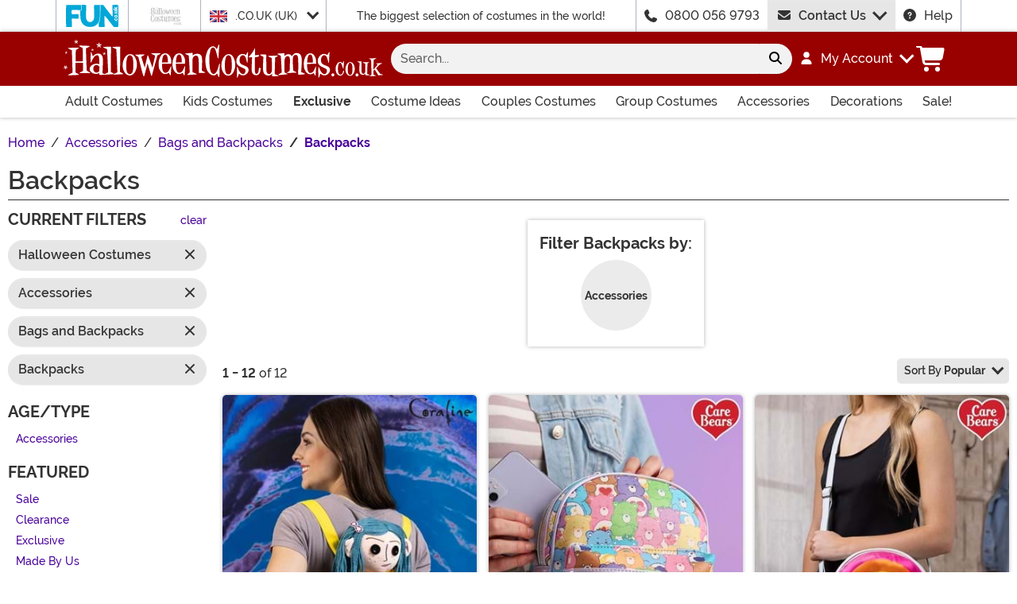

--- FILE ---
content_type: text/html; charset=utf-8
request_url: https://www.halloweencostumes.co.uk/backpacks.html?utm_content=top_nav_links
body_size: 18530
content:

<!DOCTYPE html><html lang="en" class="no-js no-rcnt hc"><head lang="en"><title>Cool Backpacks - Unique Backpacks for Adults, Kids</title><meta name="description" content="Backpacks: they are not just for books. They are not just for school. They are for whatever you want. Throw them on your back and let the journey begin. Just see where your backpack will take YOU! We have unique and cool backpacks based on cartoon characters, books, and movies. " /><meta name="keywords" content="cool backpacks, unique backpacks, backpacks for adults, kids backpacks, cartoon backpack, character backpacks, cartoon character backpacks, " /><meta property="og:type" content="website" /><meta property="og:url" content="https://www.halloweencostumes.co.uk/backpacks.html" /><meta property="og:title" content="Cool Backpacks - Unique Backpacks for Adults, Kids" /><meta property="og:site_name" content="HalloweenCostumes.co.uk" /><meta property="og:description" content="Backpacks: they are not just for books. They are not just for school. They are for whatever you want. Throw them on your back and let the journey begin. Just see where your backpack will take YOU! We have unique and cool backpacks based on cartoon characters, books, and movies. " /><meta property="og:image" content="https://images.halloweencostumes.co.uk/hcgb-fb.png" /><meta property="og:image:width" content="300" /><meta property="og:image:height" content="300" /><meta property="twitter:card" content="summary" /><meta property="twitter:site" content="funcostumes" /><meta property="twitter:title" content="Cool Backpacks - Unique Backpacks for Adults, Kids" /><meta property="twitter:description" content="Backpacks: they are not just for books. They are not just for school. They are for whatever you want. Throw them on your back and let the journey begin. Just see where your backpack will take YOU! We have unique and cool backpacks based on cartoon characters, books, and movies. " /><meta property="twitter:image" content="https://images.halloweencostumes.co.uk/hcgb-fb.png" />	<meta charset="utf-8" /><meta id="viewport" name="viewport" content="width=device-width, initial-scale=1, shrink-to-fit=no" /><meta http-equiv="Content-Type" content="text/html;charset=utf-8" /><meta name="language" content="en-gb" /><meta name="rating" content="general" /><meta name="distribution" content="global" /><link rel="preconnect" href="https://images.halloweencostumes.co.uk/" crossorigin="anonymous" />	<meta name="facebook-domain-verification" content="vmgpp5pngaihunsu8390u4vwuf3rwh" /><meta property="fb:app_id" content="133781510162315" /><meta property="fb:page_id" content="146749905388571" /><meta name="msapplication-config" content="none" />	<script src="https://cdnjs.cloudflare.com/polyfill/v3/polyfill.min.js?features=es6%2Ces5%2Cdefault%2Ces7%2Ces2015%2Ces2016%2Ces2017%2Ces2018%2Ces2019%2Cblissfuljs"></script><script type="text/javascript">var funVisitorCookieKeyName = 'VISITOR_v1';var funDataPrivacyPolicyCountries = [748,768,790,821,872,880,881,890,923,937,940,943,964,977,982,1008,1014,1025,1073,1084,1085,1090,1110,1126,1132,1147,1523,1166,1262,1263,810,1301,1327,1334,1366,1367,1385,1410,975,1488];var funDataPrivacyPolicyCookieKeyName = 'DATAPRIVACYPOLICY_v1';</script><script type="text/javascript">var fun_CookieDomain = ".halloweencostumes.co.uk";</script><script type="text/javascript">window.TrackJSSettings = { token: "e80f94dada7040eb8fae21ddc6095ed2", application: "100-13" };</script>	<link rel="alternate" href="https://www.halloweencostumes.com/backpacks.html" hreflang="en" /><link rel="alternate" href="https://www.halloweencostumes.com/backpacks.html" hreflang="x-default" /><link rel="alternate" href="https://www.halloweencostumes.ca/backpacks.html" hreflang="en-ca" /><link rel="alternate" href="https://www.halloweencostumes.co.uk/backpacks.html" hreflang="en-gb" /><link rel="alternate" href="https://www.halloweencostumes.com.au/backpacks.html" hreflang="en-au" /><link rel="alternate" href="https://www.halloweencostumes.eu/backpacks.html" hreflang="en-ie" /><link rel="alternate" href="https://www.halloweencostumes.com.mx/backpacks.html" hreflang="es" /><link rel="alternate" href="https://www.halloweencostumes.com.mx/backpacks.html" hreflang="es-mx" /><link rel="canonical" href="https://www.halloweencostumes.co.uk/backpacks.html" />	<script>try {dataLayer = window.dataLayer || [];
dataLayer.push({"ecomm_pagetype": "category"});
dataLayer.push({"ecomm_prodListJson": "[{\"brand\":\"FUN Costumes\",\"category\":\"Backpacks\",\"is_preorder\":false,\"item_number\":\"FUN453488\",\"max_price\":48.3879,\"min_price\":48.3879,\"name\":\"Coraline Doll Plush Backpack\",\"product_id\":1020203,\"url\":\"/coraline-doll-plush-backpack.html\"},{\"brand\":\"FUN Costumes\",\"category\":\"Backpacks\",\"is_preorder\":false,\"item_number\":\"FUN1385AD\",\"max_price\":18.1379,\"min_price\":18.1379,\"name\":\"Care Bears Retro All Over Print Mini Backpack\",\"product_id\":921459,\"url\":\"/care-bears-classic-all-over-print-mini-backpack.html\"},{\"brand\":\"FUN Costumes\",\"category\":\"Backpacks\",\"is_preorder\":false,\"item_number\":\"FUN3491AD\",\"max_price\":12.0879,\"min_price\":12.0879,\"name\":\"Care Bears Logo Rainbow Crossbody Bag\",\"product_id\":1149678,\"url\":\"/care-bears-rainbow-bag.html\"},{\"brand\":\"FUN Costumes\",\"category\":\"Backpacks\",\"is_preorder\":false,\"item_number\":\"FUN5220\",\"max_price\":30.2379,\"min_price\":30.2379,\"name\":\"Plush Coraline Other Mother Backpack\",\"product_id\":1173585,\"url\":\"/coraline-other-mother-plush-backpack.html\"},{\"brand\":\"Hasbro\",\"category\":\"Backpacks\",\"is_preorder\":false,\"item_number\":\"FUN453227\",\"max_price\":24.1879,\"min_price\":24.1879,\"name\":\"Pink & Yellow Power Rangers Mini Backpack\",\"product_id\":1149677,\"url\":\"/power-rangers-mini-backpack.html\"},{\"brand\":\"FUN Costumes\",\"category\":\"Backpacks\",\"is_preorder\":false,\"item_number\":\"FUN3154\",\"max_price\":9.6679,\"min_price\":9.6679,\"name\":\"Cartoon Ghost Mini Backpack\",\"product_id\":914197,\"url\":\"/cartoon-ghost-mini-backpack.html\"},{\"brand\":\"FUN Costumes\",\"category\":\"Backpacks\",\"is_preorder\":false,\"item_number\":\"FUN6150AD\",\"max_price\":48.3879,\"min_price\":48.3879,\"name\":\"Adult Astronaut Backpack\",\"product_id\":532913,\"url\":\"/adult-astronaut-backpack.html\"},{\"brand\":\"FUN Costumes\",\"category\":\"Backpacks\",\"is_preorder\":false,\"item_number\":\"FUN1415\",\"max_price\":24.1879,\"min_price\":24.1879,\"name\":\"Slimer Ghostbusters Trick-or-Treat Backpack\",\"product_id\":1235973,\"url\":\"/ghostbusters-slimer-trick-or-treat-tote.html\"},{\"brand\":\"FUN Costumes\",\"category\":\"Backpacks\",\"is_preorder\":false,\"item_number\":\"FUN5108\",\"max_price\":30.2379,\"min_price\":30.2379,\"name\":\"Blue Eyes White Dragon Yu-Gi-Oh! Backpack\",\"product_id\":1312821,\"url\":\"/yu-gi-oh-blue-eyes-white-dragon-backpack.html\"},{\"brand\":\"FUN Costumes\",\"category\":\"Backpacks\",\"is_preorder\":false,\"item_number\":\"FUN2907\",\"max_price\":24.1879,\"min_price\":24.1879,\"name\":\"Care Bears AOP Halloween Mini Backpack\",\"product_id\":960893,\"url\":\"/care-bears-aop-halloween-mini-backpack.html\"},{\"brand\":\"FUN Costumes\",\"category\":\"Backpacks\",\"is_preorder\":false,\"item_number\":\"FUN3490AD\",\"max_price\":36.2879,\"min_price\":36.2879,\"name\":\"Care Bears Fuzzy Cheer Bear Ita Backpack\",\"product_id\":1149598,\"url\":\"/care-bears-cheer-bear-ita-backpack.html\"},{\"brand\":\"Aeromax\",\"category\":\"Backpacks\",\"is_preorder\":false,\"item_number\":\"GRFPWR\",\"max_price\":30.2379,\"min_price\":30.2379,\"name\":\"Firefighter Hose Water Gun Backpack\",\"product_id\":342002,\"url\":\"/firefighter-hose-backpack.html\"}]"});
dataLayer.push({"ecomm_category": "Backpacks"});
dataLayer.push({"ecomm_categoryId": "23109"});
dataLayer.push({"breadcrumb": "Halloween Costumes > Accessories > Bags and Backpacks > Backpacks"});
dataLayer.push({"theme_ids": []});
dataLayer.push({"ecomm_prodid": ["1020203","921459","1149678","1173585","1149677","914197","532913","1235973","1312821","960893","1149598","342002"]});
dataLayer.push({"EventID": "21867f24-5bcd-41af-8ab8-347346f504ba"});
dataLayer.push({"ecommerce": {"purchase":{"actionField":{"affiliation":null,"coupon":null,"customerAddressCity":null,"customerAddressLine1":null,"customerAddressLine2":null,"customerAddressState":null,"customerAddressZip":null,"id":null,"revenue":null,"shipping":null,"tax":null},"products":[]}}});dataLayer.push({'consent_mode_regions': 'AD,AT,BE,BG,HR,CY,CZ,DK,EE,FI,FR,GF,DE,GR,GP,HU,IE,IT,LV,LI,LT,LU,MT,MQ,YT,MC,ME,NL,PL,PT,RE,RO,PM,SM,SK,SI,ES,SE,GB,VA'});(function (w, d, s, l, i){w[l] = w[l] || []; w[l].push({'gtm.start':new Date().getTime(), event: 'gtm.js'}); var f = d.getElementsByTagName(s)[0],j = d.createElement(s), dl = l != 'dataLayer' ? '&l=' + l : ''; j.async = true; j.src ='//www.googletagmanager.com/gtm.js?id=' + i + dl; f.parentNode.insertBefore(j, f);})(window, document, 'script', 'dataLayer', 'GTM-KVZPR3B');}catch (err) {if (typeof trackJs !== "undefined"){trackJs.track(err);}}</script><!-- Global site tag (gtag.js) - Google Ads: 945909029 --><script async src="https://www.googletagmanager.com/gtag/js?id=AW-945909029"></script><script>window.dataLayer = window.dataLayer || [];function gtag(){dataLayer.push(arguments);}gtag('js', new Date());gtag('config', 'AW-945909029');</script>	<script>window.Fun = {};</script><link rel="icon" type="image/x-icon" href="/wwwroot/img/hc/favicon/favicon.ico"><link rel="icon" type="image/png" sizes="16x16" href="/wwwroot/img/hc/favicon/favicon-16x16.png"><link rel="icon" type="image/png" sizes="32x32" href="/wwwroot/img/hc/favicon/favicon-32x32.png"><link rel="icon" type="image/png" sizes="48x48" href="/wwwroot/img/hc/favicon/favicon-48x48.png"><link rel="manifest" href="/wwwroot/img/hc/favicon/manifest.webmanifest"><meta name="mobile-web-app-capable" content="yes"><meta name="theme-color" content="#900"><meta name="application-name" content="HalloweenCostumes"><link rel="apple-touch-icon" sizes="57x57" href="/wwwroot/img/hc/favicon/apple-touch-icon-57x57.png"><link rel="apple-touch-icon" sizes="60x60" href="/wwwroot/img/hc/favicon/apple-touch-icon-60x60.png"><link rel="apple-touch-icon" sizes="72x72" href="/wwwroot/img/hc/favicon/apple-touch-icon-72x72.png"><link rel="apple-touch-icon" sizes="76x76" href="/wwwroot/img/hc/favicon/apple-touch-icon-76x76.png"><link rel="apple-touch-icon" sizes="114x114" href="/wwwroot/img/hc/favicon/apple-touch-icon-114x114.png"><link rel="apple-touch-icon" sizes="120x120" href="/wwwroot/img/hc/favicon/apple-touch-icon-120x120.png"><link rel="apple-touch-icon" sizes="144x144" href="/wwwroot/img/hc/favicon/apple-touch-icon-144x144.png"><link rel="apple-touch-icon" sizes="152x152" href="/wwwroot/img/hc/favicon/apple-touch-icon-152x152.png"><link rel="apple-touch-icon" sizes="167x167" href="/wwwroot/img/hc/favicon/apple-touch-icon-167x167.png"><link rel="apple-touch-icon" sizes="180x180" href="/wwwroot/img/hc/favicon/apple-touch-icon-180x180.png"><link rel="apple-touch-icon" sizes="1024x1024" href="/wwwroot/img/hc/favicon/apple-touch-icon-1024x1024.png"><meta name="apple-mobile-web-app-capable" content="yes"><meta name="apple-mobile-web-app-status-bar-style" content="black-translucent"><meta name="apple-mobile-web-app-title" content="HalloweenCostumes"><meta name="msapplication-TileColor" content="#fff"><meta name="msapplication-TileImage" content="/wwwroot/img/hc/favicon/mstile-144x144.png"><meta name="msapplication-config" content="/wwwroot/img/hc/favicon/browserconfig.xml"><link rel="stylesheet" crossorigin href="/wwwroot/dist/hc/css/preload.D9SSVu2H.css"><link rel="preload" href="/wwwroot/dist/hc/css/preload.D9SSVu2H.css" type="text/css" as="style" crossorigin="anonymous">
<link rel="preload" href="/wwwroot/dist/hc/font/MonsterFont-Black.X08aQfGo.woff2" type="font/woff2" as="font" crossorigin="anonymous">
<link rel="preload" href="/wwwroot/dist/hc/font/MonsterFont-Bold.gLLgzYbu.woff2" type="font/woff2" as="font" crossorigin="anonymous">
<link rel="preload" href="/wwwroot/dist/hc/font/MonsterFont-Medium.DxMzIspZ.woff2" type="font/woff2" as="font" crossorigin="anonymous">
<link rel="preload" href="/wwwroot/dist/hc/font/MonsterFont-SemiBold.CNclgHUe.woff2" type="font/woff2" as="font" crossorigin="anonymous">
<link rel="preload" href="/wwwroot/dist/hc/img/fontawesome.CkA4mhCj.svg" type="image/svg+xml" as="image"><script>const convertSVG = (image, callback) =>{if (typeof fetch !== "undefined"){// Get the SVG file from the cachefetch(image.src, { cache: "force-cache" }).then((res) => res.text()).then((data) =>{// Parse the SVG text and turn it into DOM nodesconst parser = new DOMParser();const svg = parser.parseFromString(data, "image/svg+xml").querySelector("svg");// Pass along any class or IDs from the parent <img> elementif (image.id) svg.id = image.id;if (image.className) svg.classList = image.classList;// Replace the parent <img> with our inline SVGimage.parentNode.replaceChild(svg, image);}).then(callback).catch((error) => console.error(error));}};</script><script type="application/ld+json">{"@context":"https://schema.org","@type":"CollectionPage","name":"Cool Backpacks - Unique Backpacks for Adults, Kids","description":"Backpacks: they are not just for books. They are not just for school. They are for whatever you want. Throw them on your back and let the journey begin. Just see where your backpack will take YOU! We have unique and cool backpacks based on cartoon characters, books, and movies. ","url":"https://www.halloweencostumes.co.uk/backpacks.html","keywords":"cool backpacks, unique backpacks, backpacks for adults, kids backpacks, cartoon backpack, character backpacks, cartoon character backpacks, ","mainEntity":{"@type":"ItemList","description":"Backpacks: they are not just for books. They are not just for school. They are for whatever you want. Throw them on your back and let the journey begin. Just see where your backpack will take YOU! We have unique and cool backpacks based on cartoon characters, books, and movies. ","url":"https://www.halloweencostumes.co.uk/backpacks.html","itemListElement":[{"@type":"ListItem","item":{"@type":"Product","name":"Coraline Doll Plush Backpack","image":"https://images.halloweencostumes.co.uk/products/89571/1-2/coraline-doll-plush-backpack.jpg","url":"https://www.halloweencostumes.co.uk/coraline-doll-plush-backpack.html","offers":{"@type":"Offer","price":48.3879,"priceCurrency":"GBP"}},"position":1},{"@type":"ListItem","item":{"@type":"Product","name":"Care Bears Retro All Over Print Mini Backpack","image":"https://images.halloweencostumes.co.uk/products/64287/1-2/care-bears-classic-all-over-print-mini-backpack.jpg","url":"https://www.halloweencostumes.co.uk/care-bears-classic-all-over-print-mini-backpack.html","offers":{"@type":"Offer","price":18.1379,"priceCurrency":"GBP"}},"position":2},{"@type":"ListItem","item":{"@type":"Product","name":"Care Bears Logo Rainbow Crossbody Bag","image":"https://images.halloweencostumes.co.uk/products/76618/1-2/care-bears-rainbow-logo-bag.jpg","url":"https://www.halloweencostumes.co.uk/care-bears-rainbow-bag.html","offers":{"@type":"Offer","price":12.0879,"priceCurrency":"GBP"}},"position":3},{"@type":"ListItem","item":{"@type":"Product","name":"Plush Coraline Other Mother Backpack","image":"https://images.halloweencostumes.co.uk/products/87727/1-2/coraline-other-mother-plush-backpack.jpg","url":"https://www.halloweencostumes.co.uk/coraline-other-mother-plush-backpack.html","offers":{"@type":"Offer","price":30.2379,"priceCurrency":"GBP"}},"position":4},{"@type":"ListItem","item":{"@type":"Product","name":"Pink & Yellow Power Rangers Mini Backpack","image":"https://images.halloweencostumes.co.uk/products/85687/1-2/pink-yellow-power-rangers-mini-backpack.jpg","url":"https://www.halloweencostumes.co.uk/power-rangers-mini-backpack.html","offers":{"@type":"Offer","price":24.1879,"priceCurrency":"GBP"}},"position":5},{"@type":"ListItem","item":{"@type":"Product","name":"Cartoon Ghost Mini Backpack","image":"https://images.halloweencostumes.co.uk/products/72345/1-2/cartoon-ghost-mini-backpack-0.jpg","url":"https://www.halloweencostumes.co.uk/cartoon-ghost-mini-backpack.html","offers":{"@type":"Offer","price":9.6679,"priceCurrency":"GBP"}},"position":6},{"@type":"ListItem","item":{"@type":"Product","name":"Adult Astronaut Backpack","image":"https://images.halloweencostumes.co.uk/products/41590/1-2/adult-astronaut-backpack.jpg","url":"https://www.halloweencostumes.co.uk/adult-astronaut-backpack.html","offers":{"@type":"Offer","price":48.3879,"priceCurrency":"GBP"}},"position":7},{"@type":"ListItem","item":{"@type":"Product","name":"Slimer Ghostbusters Trick-or-Treat Backpack","image":"https://images.halloweencostumes.co.uk/products/64410/1-2/ghostbusters-slimer-trick-or-treat-tote.jpg","url":"https://www.halloweencostumes.co.uk/ghostbusters-slimer-trick-or-treat-tote.html","offers":{"@type":"Offer","price":24.1879,"priceCurrency":"GBP"}},"position":8},{"@type":"ListItem","item":{"@type":"Product","name":"Blue Eyes White Dragon Yu-Gi-Oh! Backpack","image":"https://images.halloweencostumes.co.uk/products/87256/1-2/blue-eyes-white-dragon-yu-gi-oh-backpack.jpg","url":"https://www.halloweencostumes.co.uk/yu-gi-oh-blue-eyes-white-dragon-backpack.html","offers":{"@type":"Offer","price":30.2379,"priceCurrency":"GBP"}},"position":9},{"@type":"ListItem","item":{"@type":"Product","name":"Care Bears AOP Halloween Mini Backpack","image":"https://images.halloweencostumes.co.uk/products/71653/1-2/care-bears-aop-halloween-mini-backpack.jpg","url":"https://www.halloweencostumes.co.uk/care-bears-aop-halloween-mini-backpack.html","offers":{"@type":"Offer","price":24.1879,"priceCurrency":"GBP"}},"position":10},{"@type":"ListItem","item":{"@type":"Product","name":"Care Bears Fuzzy Cheer Bear Ita Backpack","image":"https://images.halloweencostumes.co.uk/products/76617/1-2/care-bears-fuzzy-cheer-bear-ita-backpack.jpg","url":"https://www.halloweencostumes.co.uk/care-bears-cheer-bear-ita-backpack.html","offers":{"@type":"Offer","price":36.2879,"priceCurrency":"GBP"}},"position":11},{"@type":"ListItem","item":{"@type":"Product","name":"Firefighter Hose Water Gun Backpack","image":"https://images.halloweencostumes.co.uk/products/5759/1-2/firefighter-hose-backpack.jpg","url":"https://www.halloweencostumes.co.uk/firefighter-hose-backpack.html","offers":{"@type":"Offer","price":30.2379,"priceCurrency":"GBP"}},"position":12}],"numberOfItems":12},"publisher":{"@type":"Organization","name":"HalloweenCostumes.co.uk","sameAs":["https://www.facebook.com/HalloweenCostumesDotCom","https://www.twitter.com/funcostumes","https://www.pinterest.com/alwayshalloween/","https://www.Instagram.com/FunCostumes","https://www.youtube.com/user/halloweencostumes?blend=3&ob=5"],"url":"https://www.halloweencostumes.co.uk","contactPoint":{"@type":"ContactPoint","availableLanguage":"English","contactType":"Customer Service","telephone":"+1-0800 056 9793"},"faxNumber":"+1-001 507 386 0517","logo":{"@type":"ImageObject","url":"https://www.halloweencostumes.co.uk/theme/hc/img/org-logo.png"},"parentOrganization":{"@type":"Organization","name":"Fun.com"}},"breadcrumb":{"@type":"BreadcrumbList","itemListElement":[{"@type":"ListItem","item":{"@type":"WebPage","@id":"https://www.halloweencostumes.co.uk/","name":"Home"},"position":1},{"@type":"ListItem","item":{"@type":"WebPage","@id":"https://www.halloweencostumes.co.uk/halloween-costumes.html","name":"Halloween Costumes"},"position":2},{"@type":"ListItem","item":{"@type":"WebPage","@id":"https://www.halloweencostumes.co.uk/accessories.html","name":"Accessories"},"position":3},{"@type":"ListItem","item":{"@type":"WebPage","@id":"https://www.halloweencostumes.co.uk/bags-and-backpacks.html","name":"Bags and Backpacks"},"position":4},{"@type":"ListItem","item":{"@type":"WebPage","@id":"https://www.halloweencostumes.co.uk/backpacks.html","name":"Backpacks"},"position":5}]}}</script><div id="footer-script"></div><script type="text/javascript">var google_tag_params = {
ecomm_prodid: "",
ecomm_pagetype: "category",
ecomm_totalvalue: 0,
ecomm_category: "Backpacks"
};</script><script type="text/javascript">/* <![CDATA[ */var google_conversion_id = 945909029;var google_custom_params = window.google_tag_params;var google_conversion_currency = "GBP";var google_remarketing_only = true;if (typeof Fun !== "undefined" && typeof Fun.DataPrivacyPolicy !== "undefined") {if (Fun.DataPrivacyPolicy.MarketingApproved()){// only allowed if marketing has been approved by the uservar googleDynamicRemarketingScriptElement = document.createElement('script');googleDynamicRemarketingScriptElement.type = 'text/javascript';googleDynamicRemarketingScriptElement.src = '//www.googleadservices.com/pagead/conversion.js';document.body.appendChild(googleDynamicRemarketingScriptElement);}}/* ]]> */</script><noscript><div style="display:inline;"><img height="1" width="1" style="border-style:none;" alt="" src="//googleads.g.doubleclick.net/pagead/viewthroughconversion/945909029/?value=0&amp;guid=ON&amp;script=0&amp;data=ecomm_prodid%3d%3becomm_pagetype%3dcategory%3becomm_totalvalue%3d0%3becomm_category%3dBackpacks&amp;currency_code=GBP" /></div></noscript><script type="module" crossorigin src="/wwwroot/dist/hc/js/category.bundle.CGcR5cAd.js"></script>
<link rel="modulepreload" crossorigin href="/wwwroot/dist/hc/js/modulepreload-polyfill-chunk.B5Qt9EMX.js">
<link rel="modulepreload" crossorigin href="/wwwroot/dist/hc/js/bootstrap-chunk.DQ3XlEtG.js">
<link rel="modulepreload" crossorigin href="/wwwroot/dist/hc/js/axios-trackjs-chunk.C90blfd7.js">
<link rel="modulepreload" crossorigin href="/wwwroot/dist/hc/js/vendor-chunk.oO1woupH.js">
<link rel="modulepreload" crossorigin href="/wwwroot/dist/hc/js/TextResource-chunk.GZLwI4s2.js">
<link rel="modulepreload" crossorigin href="/wwwroot/dist/hc/js/preload-helper-chunk.BjC4q5cX.js">
<link rel="modulepreload" crossorigin href="/wwwroot/dist/hc/js/Sezzle-chunk.D4BDkRcL.js">
<link rel="modulepreload" crossorigin href="/wwwroot/dist/hc/js/BasePage-chunk.C7irJI1C.js">
<link rel="modulepreload" crossorigin href="/wwwroot/dist/hc/js/ReadMore-chunk.DCdsKoQo.js">
<link rel="modulepreload" crossorigin href="/wwwroot/dist/hc/js/TitleChanger-chunk.BedkKFT4.js">
<link rel="stylesheet" crossorigin href="/wwwroot/dist/hc/css/bootstrap.BN7vDKvd.css">
<link rel="stylesheet" crossorigin href="/wwwroot/dist/hc/css/Sezzle.D4xJWSCx.css">
<link rel="stylesheet" crossorigin href="/wwwroot/dist/hc/css/BasePage.C1jtIB9V.css">
<link rel="stylesheet" crossorigin href="/wwwroot/dist/hc/css/ReadMore.9Pq5hoGT.css">
<link rel="stylesheet" crossorigin href="/wwwroot/dist/hc/css/category.BeNpY9xl.css"></head><body><div style="display: none"><img src="/wwwroot/dist/hc/img/fontawesome.CkA4mhCj.svg" onload="convertSVG(this);" style="display: none;" alt="" /></div><noscript><iframe src="//www.googletagmanager.com/ns.html?id=GTM-KVZPR3B&amp;ecomm_pagetype=category&amp;ecomm_prodListJson=[{brand:FUN Costumes,category:Backpacks,is_preorder:false,item_number:FUN453488,max_price:48.3879,min_price:48.3879,name:Coraline Doll Plush Backpack,product_id:1020203,url:/coraline-doll-plush-backpack.html},{brand:FUN Costumes,category:Backpacks,is_preorder:false,item_number:FUN1385AD,max_price:18.1379,min_price:18.1379,name:Care Bears Retro All Over Print Mini Backpack,product_id:921459,url:/care-bears-classic-all-over-print-mini-backpack.html},{brand:FUN Costumes,category:Backpacks,is_preorder:false,item_number:FUN3491AD,max_price:12.0879,min_price:12.0879,name:Care Bears Logo Rainbow Crossbody Bag,product_id:1149678,url:/care-bears-rainbow-bag.html},{brand:FUN Costumes,category:Backpacks,is_preorder:false,item_number:FUN5220,max_price:30.2379,min_price:30.2379,name:Plush Coraline Other Mother Backpack,product_id:1173585,url:/coraline-other-mother-plush-backpack.html},{brand:Hasbro,category:Backpacks,is_preorder:false,item_number:FUN453227,max_price:24.1879,min_price:24.1879,name:Pink &amp; Yellow Power Rangers Mini Backpack,product_id:1149677,url:/power-rangers-mini-backpack.html},{brand:FUN Costumes,category:Backpacks,is_preorder:false,item_number:FUN3154,max_price:9.6679,min_price:9.6679,name:Cartoon Ghost Mini Backpack,product_id:914197,url:/cartoon-ghost-mini-backpack.html},{brand:FUN Costumes,category:Backpacks,is_preorder:false,item_number:FUN6150AD,max_price:48.3879,min_price:48.3879,name:Adult Astronaut Backpack,product_id:532913,url:/adult-astronaut-backpack.html},{brand:FUN Costumes,category:Backpacks,is_preorder:false,item_number:FUN1415,max_price:24.1879,min_price:24.1879,name:Slimer Ghostbusters Trick-or-Treat Backpack,product_id:1235973,url:/ghostbusters-slimer-trick-or-treat-tote.html},{brand:FUN Costumes,category:Backpacks,is_preorder:false,item_number:FUN5108,max_price:30.2379,min_price:30.2379,name:Blue Eyes White Dragon Yu-Gi-Oh! Backpack,product_id:1312821,url:/yu-gi-oh-blue-eyes-white-dragon-backpack.html},{brand:FUN Costumes,category:Backpacks,is_preorder:false,item_number:FUN2907,max_price:24.1879,min_price:24.1879,name:Care Bears AOP Halloween Mini Backpack,product_id:960893,url:/care-bears-aop-halloween-mini-backpack.html},{brand:FUN Costumes,category:Backpacks,is_preorder:false,item_number:FUN3490AD,max_price:36.2879,min_price:36.2879,name:Care Bears Fuzzy Cheer Bear Ita Backpack,product_id:1149598,url:/care-bears-cheer-bear-ita-backpack.html},{brand:Aeromax,category:Backpacks,is_preorder:false,item_number:GRFPWR,max_price:30.2379,min_price:30.2379,name:Firefighter Hose Water Gun Backpack,product_id:342002,url:/firefighter-hose-backpack.html}]&amp;ecomm_category=Backpacks&amp;ecomm_categoryId=23109&amp;breadcrumb=Halloween Costumes &gt; Accessories &gt; Bags and Backpacks &gt; Backpacks&amp;theme_ids=&amp;ecomm_prodid=1020203,921459,1149678,1173585,1149677,914197,532913,1235973,1312821,960893,1149598,342002&amp;EventID=21867f24-5bcd-41af-8ab8-347346f504ba" height="0" width="0" style="display:none;visibility:hidden"></iframe></noscript><div id="fb-root"></div><div role="complementary" aria-label="Site Utilities" class="sites header-row d-none d-lg-block"><a class="visually-hidden visually-hidden-focusable btn btn-primary" href="#main">Skip to main content</a><div class="container-xl limit-width position-relative"><div class="row"><div class="d-flex justify-content-center align-items-center col-auto p-0 border-start dropdown dropdown-full"><button class="btn btn-link p-0 btn-sites" type="button" id="funSiteDropdown" data-bs-toggle="dropdown" aria-haspopup="true" aria-expanded="false"><img class="filter-fun-blue" width="66" height="28" src="/wwwroot/img/fun/gb/logo.svg" alt="FUN.com" /></button><div class="dropdown-menu px-3 py-5" aria-labelledby="funSiteDropdown"><div class="container-fluid"><div class="row"><div class="col-auto me-4"><a class="logo" href="https://www.fun.com" rel="nofollow"><img class="filter-fun-blue" src="/wwwroot/img/fun/gb/logo.svg" width="198" height="84" alt="FUN.co.uk" /></a></div><div class="col"><a class="text-dark" href="https://www.fun.co.uk/accessories.html" rel="nofollow">Accessories</a><br /><a class="text-dark" href="https://www.fun.co.uk/apparel.html" rel="nofollow">Apparel</a><br /><a class="text-dark" href="https://www.fun.co.uk/clearance-gifts.html" rel="nofollow">Clearance</a><br /></div><div class="col"><a class="text-dark" href="https://www.fun.co.uk/collectibles.html" rel="nofollow">Collectibles</a><br /><a class="text-dark" href="https://www.fun.co.uk/halloween-costumes.html" rel="nofollow">Costumes</a><br /><a class="text-dark" href="https://www.fun.co.uk/exclusives.html" rel="nofollow">Exclusive</a><br /></div><div class="col"><a class="text-dark" href="https://www.fun.co.uk/gifts-for-kids.html" rel="nofollow">Gifts for Kids</a><br /><a class="text-dark" href="https://www.fun.co.uk/gifts-for-men.html" rel="nofollow">Gifts for Men</a><br /><a class="text-dark" href="https://www.fun.co.uk/gifts-for-women.html" rel="nofollow">Gifts for Women</a><br /></div><div class="col"><a class="text-dark" href="https://www.fun.co.uk/home-and-office.html" rel="nofollow">Home & Office</a><br /><a class="text-dark" href="https://www.fun.co.uk/movie-themed-gifts.html" rel="nofollow">Movies</a><br /><a class="text-dark" href="https://www.fun.co.uk/toys.html" rel="nofollow">Toys</a><br /></div><div class="col"><a class="text-dark" href="https://www.fun.co.uk/television-themed-gifts.html" rel="nofollow">TV</a><br /><a class="text-dark" href="https://www.fun.co.uk/gamer-gift-ideas.html" rel="nofollow">Video Games</a><br /><a class="text-dark" href="https://www.fun.co.uk/sale.html" rel="nofollow">Sale!</a><br /></div></div></div></div></div><div class="d-flex justify-content-center align-items-center col-auto p-0 border-start"><button class="btn btn-link p-0 btn-sites" type="button" disabled><img class="mh-100" src="/Views/Shared/hc/gb/img/site-tabs/hc.png" alt="HalloweenCostumes.co.uk" aria-label="Go to HalloweenCostumes.co.uk home." width="91" height="38" /></button></div><div class="d-flex justify-content-center align-items-center col-auto border-start dropdown"><button class="btn btn-link btn-sm btn-block h-100 text-start p-0 dropdown-toggle text-dark" type="button" id="intlSiteDropdown" data-bs-toggle="dropdown" aria-haspopup="true" aria-expanded="false"><span class="flag flag-icon flag-icon-uk me-3"></span>.CO.UK (UK)				</button><div class="dropdown-menu" aria-labelledby="intlSiteDropdown"><a class="dropdown-item" href="https://www.halloweencostumes.ca/?utm_source=Flag_On_HC_UK&utm_campaign=FlagSelector" rel="nofollow noopener"><span class="flag flag-icon flag-icon-ca me-3"></span>.CA (CA)</a><a class="dropdown-item" href="https://www.halloweencostumes.com/?utm_source=Flag_On_HC_UK&utm_campaign=FlagSelector" rel="nofollow noopener"><span class="flag flag-icon flag-icon-us me-3"></span>.COM (US)</a><a class="dropdown-item" href="https://www.halloweencostumes.com.au/?utm_source=Flag_On_HC_UK&utm_campaign=FlagSelector" rel="nofollow noopener"><span class="flag flag-icon flag-icon-au me-3"></span>.COM.AU (AU)</a><a class="dropdown-item" href="https://www.halloweencostumes.com.mx/?utm_source=Flag_On_HC_UK&utm_campaign=FlagSelector" rel="nofollow noopener"><span class="flag flag-icon flag-icon-mx me-3"></span>.COM.MX (MX)</a><a class="dropdown-item" href="https://www.halloweencostumes.eu/?utm_source=Flag_On_HC_UK&utm_campaign=FlagSelector" rel="nofollow noopener"><span class="flag flag-icon flag-icon-eu me-3"></span>.EU (EU)</a></div></div><div class="d-flex justify-content-center align-items-center col border-start text-center lh-1 small"><span class="d-none d-lg-block d-xl-none">The biggest selection of costumes!</span><span class="d-none d-xl-block">The biggest selection of costumes in the world!</span></div><div class="d-flex justify-content-center align-items-center col-auto border-start"><svg class="svg-inline--fa me-3" aria-hidden="true"><use xlink:href="#fa-solid-fa-phone" /></svg><a class="text-dark" href="tel:0800 056 9793">0800 056 9793</a></div><div id="desktopChat" class="d-flex justify-content-center col-auto p-0"><div id="stlched" class="dropdown contact contact--head" data-chatid="quiq"><button class="btn btn-secondary text-capitalize h-100 rounded-0 dropdown-toggle contact__launcher" type="button" data-bs-toggle="dropdown" aria-haspopup="true" aria-expanded="false"><svg class="svg-inline--fa me-3" aria-hidden="true"><use xlink:href="#fa-solid-fa-envelope" /></svg>Contact Us</button><div class="dropdown-menu"><a href="#" role="button" tabindex="0" class="contact__chat dropdown-item disabled"><svg class="svg-inline--fa fa-spin me-3" aria-hidden="true"><use xlink:href="#fa-solid-fa-spinner-third" /></svg><span>Live Chat</span></a></div></div></div><div class="d-flex justify-content-center align-items-center col-auto border-end"><a class="text-dark" href="/frequently-asked-questions.html"><svg class="svg-inline--fa me-3" aria-hidden="true"><use xlink:href="#fa-solid-fa-circle-question" /></svg>Help</a></div></div></div></div><header class="transit-cls"><div class="header-row header-top bg-primary"><div class="container-xl limit-width p-0"><nav class="navbar navbar-dark navbar-expand-lg px-0 py-3 p-lg-3 navbar-top"><div class="container-xl p-0"><button class="btn btn-link navbar__menu border-0 navbar-toggler text-white d-lg-none" type="button" data-bs-toggle="offcanvas" data-bs-target="#offCanvasMenu" aria-controls="offCanvasMenu" aria-label="Show menu"><svg class="svg-inline--fa fa-xl" aria-hidden="true"><use xlink:href="#fa-solid-fa-bars" /></svg></button><a class="navbar-brand flex-grow-1 flex-lg-grow-0 text-center m-0 p-0" href="/"><img class="img-fluid filter-white" src="/wwwroot/img/hc/gb/logo.svg" alt="Halloween Costumes UK" width="402" height="48" /></a><div id="searchBar" class="collapse navbar-collapse flex-grow-1 order-2 order-lg-0 px-lg-3"><form id="frmSearch" action="/search.aspx" method="get" class="form-inline px-3 px-lg-0 pt-3 pt-lg-0 w-100"><div class="input-group w-100 position-relative"><input id="txtSearch" name="q" type="search" class="form-control border-0 bg-light input-search rounded-pill-start hc" maxlength="100" placeholder="Search..." aria-label="Search..." autocapitalize="false" autocomplete="off" autocorrect="off" value="" data-qa="txtSearchbar" /><button id="btnClearSearch" class="btn btn-light rounded-0 p-1" style="display: none;" type="reset" aria-label="Clear search form"><svg class="svg-inline--fa" aria-hidden="true"><use xlink:href="#fa-solid-fa-xmark" /></svg></button><button class="btn btn-light rounded-pill-end" type="submit" aria-label="Search form submit"><svg class="svg-inline--fa" aria-hidden="true"><use xlink:href="#fa-solid-fa-magnifying-glass" /></svg></button></div></form></div><button id="searchToggle" class="btn btn-link navbar__search border-0 text-white d-lg-none px-2" type="button" data-bs-toggle="collapse" data-bs-target="#searchBar" aria-label="Toggle search form"><svg class="svg-inline--fa fa-2x" aria-hidden="true"><use xlink:href="#fa-solid-fa-magnifying-glass" /></svg></button><div class="nav-item dropdown d-none d-lg-flex my-account"><a class="nav-link dropdown-toggle pe-0 text-white menu-account" data-bs-toggle="dropdown" href="#" role="button" aria-haspopup="true" aria-expanded="false"><svg class="svg-inline--fa me-3" aria-hidden="true"><use xlink:href="#fa-solid-fa-user" /></svg><span><span class="sgn">My Account</span></span></a><div class="dropdown-menu dropdown-menu-end mt-3"><a href="/account" class="dropdown-item has-icon my-account--on d-none"><svg class="svg-inline--fa me-3" aria-hidden="true"><use xlink:href="#fa-solid-fa-gear" /></svg>My Account</a><a href="/account/order-history" class="dropdown-item has-icon my-account--on d-none"><svg class="svg-inline--fa me-3" aria-hidden="true"><use xlink:href="#fa-solid-fa-cart-shopping" /></svg>My Orders</a><a href="/account/save-for-later" class="dropdown-item has-icon my-account--on d-none"><svg class="svg-inline--fa me-3" aria-hidden="true"><use xlink:href="#fa-regular-fa-heart" /></svg>Saved For Later</a><div class="dropdown-divider my-account--on d-none"></div><a href="/account/logout" class="dropdown-item has-icon my-account--on d-none"><svg class="svg-inline--fa me-3" aria-hidden="true"><use xlink:href="#fa-solid-fa-right-from-bracket" /></svg>Sign Out</a><a href="/account/" class="dropdown-item has-icon my-account--off d-block"><svg class="svg-inline--fa me-3" aria-hidden="true"><use xlink:href="#fa-solid-fa-right-to-bracket" /></svg>Sign In</a><a href="/account/register" class="dropdown-item has-icon my-account--off d-block"><svg class="svg-inline--fa me-3" aria-hidden="true"><use xlink:href="#fa-solid-fa-user-plus" /></svg>Sign Up</a></div></div><div class="nav-item dropdown d-flex my-cart me-1 align-self-stretch"><a id="mcrt" class="nav-link link-white d-flex align-items-center navbar__cart btn-cart px-2" href="/cart/" role="button" aria-haspopup="true" aria-expanded="false" aria-label="Check out"><svg class="svg-inline--fa fa-fw fa-2x" aria-hidden="true"><use xlink:href="#fa-solid-fa-cart-shopping" /></svg><span class="translate-middle badge rounded-pill bg-primary buy"></span><span class="translate-middle badge rounded-pill bg-preo pre"></span></a><div id="qcrt" class="dropdown-menu dropdown-menu-end mt-3 d-none" aria-labelledby="mcrt"><a href="/cart/" class="dropdown-item has-icon my-cart crt d-none"><svg class="svg-inline--fa fa-fw me-2 me-3 fa-lg" aria-hidden="true"><use xlink:href="#fa-solid-fa-cart-shopping" /></svg>Shopping Cart</a></div></div></div></nav></div></div><div id="skin-customer-message" class="msgs"></div><div class="d-none d-lg-block bg-white header-row border-bottom border-lg-0 border-primary"><div class="container-xl limit-width"><div id="desktopMenu" class="row flex-lg-nowrap"><nav id="topMenu" aria-label="Main Menu" class="w-lg-100 p-0" role="navigation"><ul id="menu" class="nav flex-column flex-lg-row flex-lg-nowrap justify-content-between w-lg-100 list-style-none ps-0 metismenu"><li class="nav-item nav-adult"><a class="nav-link has-child" href="/adult-costumes.html?utm_content=top_nav_links" aria-label="Shop All Adult Costumes">Adult Costumes <svg class="svg-inline--fa d-lg-none" aria-hidden="true"><use xlink:href="#fa-solid-fa-chevron-right" /></svg></a><ul><li class="nav-item d-lg-none"><a class="nav-link" href="/adult-costumes.html?utm_content=top_nav_links">View All Adult Costumes</a></li><li class="nav-item"><a class="nav-link" href="/mens-costumes.html?utm_content=top_nav_links">Men's Costumes</a></li><li class="nav-item"><a class="nav-link" href="/womens-costumes.html?utm_content=top_nav_links">Women's Costumes</a></li><li class="nav-item"><a class="nav-link" href="/plus-size-costumes.html?utm_content=top_nav_links">Plus Size Costumes</a></li><li class="nav-item"><a class="nav-link fs-lg-xs ps-lg-4" href="/plus-size-costumes-for-men.html?utm_content=top_nav_links">Plus Size Men's Costumes</a></li><li class="nav-item"><a class="nav-link fs-lg-xs ps-lg-4" href="/plus-size-costumes-for-women.html?utm_content=top_nav_links">Plus Size Women's Costumes</a></li><li class="nav-item"><a class="nav-link" href="/sexy-costumes.html?utm_content=top_nav_links">Sexy Costumes</a></li></ul></li><li class="nav-item nav-kids"><a class="nav-link has-child" href="/kids-costumes.html?utm_content=top_nav_links" aria-label="Shop All Kids Costumes">Kids Costumes <svg class="svg-inline--fa d-lg-none" aria-hidden="true"><use xlink:href="#fa-solid-fa-chevron-right" /></svg></a><ul><li class="nav-item d-lg-none"><a class="nav-link" href="/kids-costumes.html?utm_content=top_nav_links">View All Kids Costumes</a></li><li class="nav-item"><a class="nav-link" href="/baby-costumes.html?utm_content=top_nav_links">Baby Costumes</a></li><li class="nav-item"><a class="nav-link" href="/boy-costumes.html?utm_content=top_nav_links">Boy Costumes</a></li><li class="nav-item"><a class="nav-link" href="/girl-costumes.html?utm_content=top_nav_links">Girl Costumes</a></li><li class="nav-item"><a class="nav-link" href="/teen-costumes.html?utm_content=top_nav_links">Teen Costumes</a></li><li class="nav-item"><a class="nav-link" href="/toddler-costumes.html?utm_content=top_nav_links">Toddler Costumes</a></li></ul></li><li class="nav-item nav-exclusive"><a class="nav-link has-child fw-bold" href="/exclusive.html?utm_content=top_nav_links" aria-label="Shop All Exclusives">Exclusive <svg class="svg-inline--fa d-lg-none" aria-hidden="true"><use xlink:href="#fa-solid-fa-chevron-right" /></svg></a><ul><li class="nav-item"><a class="nav-link" href="/exclusive.html?utm_content=top_nav_links">View All Exclusives</a></li><li class="nav-item"><a class="nav-link" href="/a-league-of-their-own-costumes.html?utm_content=top_nav_links">A League of Their Own Costumes</a></li><li class="nav-item"><a class="nav-link" href="/ace-ventura-costumes.html?utm_content=top_nav_links">Ace Ventura Costumes</a></li><li class="nav-item"><a class="nav-link" href="/back-to-the-future-costumes.html?utm_content=top_nav_links">Back to the Future Costumes</a></li><li class="nav-item"><a class="nav-link" href="/big-lebowski-costumes.html?utm_content=top_nav_links">Big Lebowski Costumes</a></li><li class="nav-item"><a class="nav-link" href="/care-bear-costumes.html?utm_content=top_nav_links">Care Bears Costumes</a></li><li class="nav-item"><a class="nav-link" href="/clueless-costumes.html?utm_content=top_nav_links">Clueless Costumes</a></li><li class="nav-item"><a class="nav-link" href="/coraline-costumes.html?utm_content=top_nav_links">Coraline Costumes</a></li><li class="nav-item"><a class="nav-link" href="/edward-scissorhands-costumes.html?utm_content=top_nav_links">Edward Scissorhands Costumes</a></li><li class="nav-item"><a class="nav-link" href="/e-t-costumes.html?utm_content=top_nav_links">ET Costumes</a></li><li class="nav-item"><a class="nav-link" href="/fear-and-loathing-in-las-vegas-costumes.html?utm_content=top_nav_links">Fear & Loathing Costumes</a></li><li class="nav-item"><a class="nav-link" href="/forrest-gump-costumes.html?utm_content=top_nav_links">Forrest Gump Costumes</a></li><li class="nav-item"><a class="nav-link" href="/garfield-costumes.html?utm_content=top_nav_links">Garfield Costumes</a></li><li class="nav-item"><a class="nav-link" href="/ghostbuster-costumes.html?utm_content=top_nav_links">Ghostbusters Costumes</a></li><li class="nav-item"><a class="nav-link" href="/grease-costumes.html?utm_content=top_nav_links">Grease Costumes</a></li><li class="nav-item"><a class="nav-link" href="/hocus-pocus-costumes.html?utm_content=top_nav_links">Hocus Pocus Costumes</a></li><li class="nav-item"><a class="nav-link" href="/hotel-transylvania-costumes.html?utm_content=top_nav_links">Hotel Transylvania Costumes</a></li><li class="nav-item"><a class="nav-link" href="/jay-and-silent-bob-costumes.html?utm_content=top_nav_links">Jay & Silent Bob Costumes</a></li><li class="nav-item"><a class="nav-link" href="/jurassic-world-costumes.html?utm_content=top_nav_links">Jurassic Park Costumes</a></li><li class="nav-item"><a class="nav-link" href="/karate-kid-costumes.html?utm_content=top_nav_links">Karate Kid Costumes</a></li><li class="nav-item"><a class="nav-link" href="/kill-bill-costumes.html?utm_content=top_nav_links">Kill Bill Costumes</a></li><li class="nav-item"><a class="nav-link" href="/kiss-costumes.html?utm_content=top_nav_links">KISS Costumes</a></li><li class="nav-item"><a class="nav-link" href="/labyrinth-costumes.html?utm_content=top_nav_links">Labyrinth Costumes</a></li><li class="nav-item"><a class="nav-link" href="/magic-school-bus-costumes.html?utm_content=top_nav_links">Magic School Bus Costumes</a></li><li class="nav-item"><a class="nav-link" href="/mean-girls-costumes.html?utm_content=top_nav_links">Mean Girls Costumes</a></li><li class="nav-item"><a class="nav-link" href="/monsters-inc-costumes.html?utm_content=top_nav_links">Monsters Inc. Costumes</a></li><li class="nav-item"><a class="nav-link" href="/munsters-costumes.html?utm_content=top_nav_links">Munsters Costumes</a></li><li class="nav-item"><a class="nav-link" href="/nacho-libre-costumes.html?utm_content=top_nav_links">Nacho Libre Costumes</a></li><li class="nav-item"><a class="nav-link" href="/nascar-costumes.html?utm_content=top_nav_links">NASCAR Costumes</a></li><li class="nav-item"><a class="nav-link" href="/pete-the-cat-costumes.html?utm_content=top_nav_links">Pete the Cat Costumes</a></li><li class="nav-item"><a class="nav-link" href="/plants-vs-zombies-costumes.html?utm_content=top_nav_links">Plants vs Zombies Costumes</a></li><li class="nav-item"><a class="nav-link" href="/princess-bride-costumes.html?utm_content=top_nav_links">Princess Bride Costumes</a></li><li class="nav-item"><a class="nav-link" href="/raggedy-ann-costumes.html?utm_content=top_nav_links">Raggedy Ann Costumes</a></li><li class="nav-item"><a class="nav-link" href="/rainbow-brite-costumes.html?utm_content=top_nav_links">Rainbow Brite Costumes</a></li><li class="nav-item"><a class="nav-link" href="/richard-simmons-costumes.html?utm_content=top_nav_links">Richard Simmons Costumes</a></li><li class="nav-item"><a class="nav-link" href="/saved-by-the-bell-costumes.html?utm_content=top_nav_links">Saved By The Bell Costumes</a></li><li class="nav-item"><a class="nav-link" href="/sesame-street-costumes.html?utm_content=top_nav_links">Sesame Street Costumes</a></li><li class="nav-item"><a class="nav-link" href="/sharkboy-and-lavagirl-costumes.html?utm_content=top_nav_links">Sharkboy & Lavagirl Costumes</a></li><li class="nav-item"><a class="nav-link" href="/shrek-costumes.html?utm_content=top_nav_links">Shrek Costumes</a></li><li class="nav-item"><a class="nav-link" href="/teletubby-costumes.html?utm_content=top_nav_links">Teletubbies Costumes</a></li><li class="nav-item"><a class="nav-link" href="/top-gun-costumes.html?utm_content=top_nav_links">Top Gun Costumes</a></li><li class="nav-item"><a class="nav-link" href="/trolls-costumes.html?utm_content=top_nav_links">Trolls Costumes</a></li><li class="nav-item"><a class="nav-link" href="/wwe-costumes.html?utm_content=top_nav_links">WWE Costumes</a></li><li class="nav-item"><a class="nav-link" href="/xena-costumes.html?utm_content=top_nav_links">Xena Costumes</a></li></ul></li><li class="nav-item nav-themes"><a class="nav-link has-child" href="/halloween-costume-ideas.html?utm_content=top_nav_links" aria-label="Shop All Costume Ideas">Costume Ideas <svg class="svg-inline--fa d-lg-none" aria-hidden="true"><use xlink:href="#fa-solid-fa-chevron-right" /></svg></a><ul><li class="nav-item d-lg-none"><a class="nav-link" href="/halloween-costume-ideas.html?utm_content=top_nav_links">View All Costume Ideas</a></li><li class="nav-item"><a class="nav-link" href="/halloween-costumes-2026.html?utm_content=top_nav_links">New 2026 Costumes</a></li><li class="nav-item"><a class="nav-link text-primary fw-bold" href="/valentines-day-costumes.html?utm_content=top_nav_links">Valentine's Day Costumes</a></li><li class="nav-item"><a class="nav-link text-primary fw-bold fs-lg-xs ps-lg-4" href="/cupid-costumes.html?utm_content=top_nav_links">Cupid Costumes</a></li><li class="nav-item"><a class="nav-link text-primary fw-bold fs-lg-xs ps-lg-4" href="/heart-costumes.html?utm_content=top_nav_links">Heart Costumes</a></li><li class="nav-item"><a class="nav-link text-primary fw-bold" href="/purim-costumes.html?utm_content=top_nav_links">Purim Costumes</a></li><li class="nav-item"><a class="nav-link text-primary fw-bold" href="/book-character-costumes.html?utm_content=top_nav_links">Book Character Costumes</a></li><li class="nav-item"><a class="nav-link" href="/costume-apparel.html?utm_content=top_nav_links">Costume Apparel</a></li><li class="nav-item"><a class="nav-link" href="/20s-costumes.html?utm_content=top_nav_links">20s Costumes</a></li><li class="nav-item"><a class="nav-link" href="/50s-costumes.html?utm_content=top_nav_links">50s Costumes</a></li><li class="nav-item"><a class="nav-link" href="/70s-costumes.html?utm_content=top_nav_links">70s Costumes</a></li><li class="nav-item"><a class="nav-link" href="/80s-costumes.html?utm_content=top_nav_links">80s Costumes</a></li><li class="nav-item"><a class="nav-link" href="/90-s-costumes.html?utm_content=top_nav_links">90s Costumes</a></li><li class="nav-item"><a class="nav-link" href="/addams-family-costumes.html?utm_content=top_nav_links">Addams Family Costumes</a></li><li class="nav-item"><a class="nav-link" href="/alice-in-wonderland-costumes.html?utm_content=top_nav_links">Alice in Wonderland Costumes</a></li><li class="nav-item"><a class="nav-link" href="/alien-costumes.html?utm_content=top_nav_links">Alien Costumes</a></li><li class="nav-item"><a class="nav-link" href="/animal-bug-costumes.html?utm_content=top_nav_links">Animal Costumes</a></li><li class="nav-item"><a class="nav-link" href="/anime-costumes.html?utm_content=top_nav_links">Anime Costumes</a></li><li class="nav-item"><a class="nav-link" href="/avengers-costumes.html?utm_content=top_nav_links">Avengers Costumes</a></li><li class="nav-item"><a class="nav-link" href="/beetlejuice-costumes.html?utm_content=top_nav_links">Beetlejuice Costumes</a></li><li class="nav-item"><a class="nav-link" href="/chucky-costumes.html?utm_content=top_nav_links">Chucky Costumes</a></li><li class="nav-item"><a class="nav-link" href="/cowboy-costumes.html?utm_content=top_nav_links">Cowboy Costumes</a></li><li class="nav-item"><a class="nav-link" href="/descendants-costumes.html?utm_content=top_nav_links">Descendants Costumes</a></li><li class="nav-item"><a class="nav-link" href="/dinosaur-costumes.html?utm_content=top_nav_links">Dinosaur Costumes</a></li><li class="nav-item"><a class="nav-link" href="/disney-costumes.html?utm_content=top_nav_links">Disney Costumes</a></li><li class="nav-item"><a class="nav-link" href="/flapper-costumes.html?utm_content=top_nav_links">Flapper Costumes</a></li><li class="nav-item"><a class="nav-link" href="/food-costumes.html?utm_content=top_nav_links">Food Costumes</a></li><li class="nav-item"><a class="nav-link" href="/fortnite-costumes.html?utm_content=top_nav_links">Fortnite Costumes</a></li><li class="nav-item"><a class="nav-link" href="/funny-costumes.html?utm_content=top_nav_links">Funny Costumes</a></li><li class="nav-item"><a class="nav-link" href="/game-of-thrones-costumes.html?utm_content=top_nav_links">Game of Thrones Costumes</a></li><li class="nav-item"><a class="nav-link" href="/harry-potter-costumes.html?utm_content=top_nav_links">Harry Potter Costumes</a></li><li class="nav-item"><a class="nav-link" href="/historical-costumes.html?utm_content=top_nav_links">Historical Costumes</a></li><li class="nav-item"><a class="nav-link" href="/inflatable-costumes.html?utm_content=top_nav_links">Inflatable Costumes</a></li><li class="nav-item"><a class="nav-link" href="/little-red-riding-hood-costumes.html?utm_content=top_nav_links">Little Red Riding Hood Costumes</a></li><li class="nav-item"><a class="nav-link" href="/minecraft-costumes.html?utm_content=top_nav_links">Minecraft Costumes</a></li><li class="nav-item"><a class="nav-link" href="/despicable-me-costumes.html?utm_content=top_nav_links">Minions Costumes</a></li><li class="nav-item"><a class="nav-link" href="/music-festival-costumes.html?utm_content=top_nav_links">Music Festival Costumes</a></li><li class="nav-item"><a class="nav-link" href="/pet-costumes.html?utm_content=top_nav_links">Pet Costumes</a></li><li class="nav-item"><a class="nav-link" href="/pirate-costumes.html?utm_content=top_nav_links">Pirate Costumes</a></li><li class="nav-item"><a class="nav-link" href="/pokemon-costumes.html?utm_content=top_nav_links">Pokémon Costumes</a></li><li class="nav-item"><a class="nav-link" href="/biblical-costumes.html?utm_content=top_nav_links">Religion Costumes</a></li><li class="nav-item"><a class="nav-link" href="/renaissance-costumes.html?utm_content=top_nav_links">Renaissance Costumes</a></li><li class="nav-item"><a class="nav-link" href="/roman-greek-costumes.html?utm_content=top_nav_links">Roman & Greek Costumes</a></li><li class="nav-item"><a class="nav-link" href="/scary-costumes.html?utm_content=top_nav_links">Scary Costumes</a></li><li class="nav-item"><a class="nav-link" href="/snow-white-costumes.html?utm_content=top_nav_links">Snow White Costumes</a></li><li class="nav-item"><a class="nav-link" href="/sports-costumes.html?utm_content=top_nav_links">Sports Costumes</a></li><li class="nav-item"><a class="nav-link" href="/star-wars-costumes.html?utm_content=top_nav_links">Star Wars Costumes</a></li><li class="nav-item"><a class="nav-link" href="/storybook-fairytale-costumes.html?utm_content=top_nav_links">Storybook & Fairytale Costumes</a></li><li class="nav-item"><a class="nav-link" href="/stranger-things-costumes.html?utm_content=top_nav_links">Stranger Things Costumes</a></li><li class="nav-item"><a class="nav-link" href="/superhero-costumes.html?utm_content=top_nav_links">Superhero Costumes</a></li><li class="nav-item"><a class="nav-link" href="/toy-story-costume.html?utm_content=top_nav_links">Toy Story Costumes</a></li><li class="nav-item"><a class="nav-link" href="/transformers-costumes.html?utm_content=top_nav_links">Transformers Costumes</a></li><li class="nav-item"><a class="nav-link" href="/tv-movie-costumes.html?utm_content=top_nav_links">TV / Movie Costumes</a></li><li class="nav-item"><a class="nav-link" href="/uniform-costumes.html?utm_content=top_nav_links">Uniform Costumes</a></li><li class="nav-item"><a class="nav-link" href="/vampire-costumes.html?utm_content=top_nav_links">Vampire Costumes</a></li><li class="nav-item"><a class="nav-link" href="/video-game-toy-costumes.html?utm_content=top_nav_links">Video Game Costumes</a></li><li class="nav-item"><a class="nav-link" href="/willy-wonka-costumes.html?utm_content=top_nav_links">Willy Wonka Costumes</a></li><li class="nav-item"><a class="nav-link" href="/wizard-of-oz-costumes.html?utm_content=top_nav_links">Wizard of Oz Costumes</a></li></ul></li><li class="nav-item"><a class="nav-link" href="/couple-costume-ideas.html?utm_content=top_nav_links">Couples Costumes</a></li><li class="nav-item"><a class="nav-link" href="/group-costume-ideas.html?utm_content=top_nav_links">Group Costumes</a></li><li class="nav-item nav-acc"><a class="nav-link has-child" href="/accessories.html?utm_content=top_nav_links" aria-label="Shop All Accessories">Accessories <svg class="svg-inline--fa d-lg-none" aria-hidden="true"><use xlink:href="#fa-solid-fa-chevron-right" /></svg></a><ul><li class="nav-item"><a class="nav-link" href="/accessory-kits.html?utm_content=top_nav_links">Accessory Kits</a></li><li class="nav-item"><a class="nav-link" href="/backpacks.html?utm_content=top_nav_links">Backpacks</a></li><li class="nav-item"><a class="nav-link" href="/belts.html?utm_content=top_nav_links">Belts</a></li><li class="nav-item"><a class="nav-link" href="/boots-shoes.html?utm_content=top_nav_links">Boots/Shoes</a></li><li class="nav-item"><a class="nav-link" href="/capes.html?utm_content=top_nav_links">Capes</a></li><li class="nav-item"><a class="nav-link" href="/costume-jewelry.html?utm_content=top_nav_links">Costume Jewelry</a></li><li class="nav-item"><a class="nav-link" href="/face-masks.html?utm_content=top_nav_links">Face Masks</a></li><li class="nav-item"><a class="nav-link" href="/fishnet-stockings.html?utm_content=top_nav_links">Fishnet Stockings</a></li><li class="nav-item"><a class="nav-link" href="/glasses.html?utm_content=top_nav_links">Glasses / Sunglasses</a></li><li class="nav-item"><a class="nav-link" href="/gloves.html?utm_content=top_nav_links">Gloves</a></li><li class="nav-item"><a class="nav-link" href="/halloween-clothes.html?utm_content=top_nav_links">Halloween Clothes</a></li><li class="nav-item"><a class="nav-link" href="/hats.html?utm_content=top_nav_links">Hats</a></li><li class="nav-item"><a class="nav-link" href="/halloween-headbands.html?utm_content=top_nav_links">Headbands</a></li><li class="nav-item"><a class="nav-link" href="/leggings.html?utm_content=top_nav_links">Leggings</a></li><li class="nav-item"><a class="nav-link" href="/makeup.html?utm_content=top_nav_links">Makeup</a></li><li class="nav-item"><a class="nav-link fs-lg-xs ps-lg-4" href="/fake-blood.html?utm_content=top_nav_links">Fake Blood</a></li><li class="nav-item"><a class="nav-link" href="/masks.html?utm_content=top_nav_links">Masks</a></li><li class="nav-item"><a class="nav-link" href="/facial-hair.html?utm_content=top_nav_links">Mustaches / Beards</a></li><li class="nav-item"><a class="nav-link" href="/petticoats.html?utm_content=top_nav_links">Petticoats</a></li><li class="nav-item"><a class="nav-link" href="/purses.html?utm_content=top_nav_links">Purses</a></li><li class="nav-item"><a class="nav-link" href="/scarves.html?utm_content=top_nav_links">Scarves</a></li><li class="nav-item"><a class="nav-link" href="/socks-and-slippers.html?utm_content=top_nav_links">Socks / Slippers</a></li><li class="nav-item"><a class="nav-link" href="/toy-weapons.html?utm_content=top_nav_links">Toy Weapons</a></li><li class="nav-item"><a class="nav-link" href="/trick-or-treat-bags-and-pails.html?utm_content=top_nav_links">Trick Or Treat Bags / Pails</a></li><li class="nav-item"><a class="nav-link" href="/wigs.html?utm_content=top_nav_links">Wigs</a></li><li class="nav-item"><a class="nav-link" href="/wings.html?utm_content=top_nav_links">Wings</a></li></ul></li><li class="nav-item nav-decor"><a class="nav-link has-child" href="/halloween-decorations.html?utm_content=top_nav_links" aria-label="Shop All Decorations">Decorations <svg class="svg-inline--fa d-lg-none" aria-hidden="true"><use xlink:href="#fa-solid-fa-chevron-right" /></svg></a><ul><li class="nav-item d-lg-none"><a class="nav-link" href="/halloween-decorations.html?utm_content=top_nav_links">View All Decorations</a></li><li class="nav-item"><a class="nav-link" href="/halloween-animatronics.html?utm_content=top_nav_links">Animatronics</a></li><li class="nav-item"><a class="nav-link" href="/candy-containers.html?utm_content=top_nav_links">Candy Bowls</a></li><li class="nav-item"><a class="nav-link" href="/christmas-decorations.html?utm_content=top_nav_links">Christmas Decorations</a></li><li class="nav-item"><a class="nav-link" href="/door-decorations.html?utm_content=top_nav_links">Door Decorations</a></li><li class="nav-item"><a class="nav-link" href="/fog-machines.html?utm_content=top_nav_links">Fog Machines</a></li><li class="nav-item"><a class="nav-link" href="/giant-halloween-decorations.html?utm_content=top_nav_links">Giant Halloween Décor</a></li><li class="nav-item"><a class="nav-link" href="/giant-halloween-inflatables.html?utm_content=top_nav_links">Giant Halloween Inflatables</a></li><li class="nav-item"><a class="nav-link" href="/halloween-graveyard.html?utm_content=top_nav_links">Halloween Graveyard</a></li><li class="nav-item"><a class="nav-link" href="/halloween-lights.html?utm_content=top_nav_links">Halloween Lights</a></li><li class="nav-item"><a class="nav-link" href="/halloween-props.html?utm_content=top_nav_links">Halloween Props</a></li><li class="nav-item"><a class="nav-link" href="/halloween-home-decor.html?utm_content=top_nav_links">Indoor Decorations</a></li><li class="nav-item"><a class="nav-link" href="/halloween-inflatables.html?utm_content=top_nav_links">Inflatable Decorations</a></li><li class="nav-item"><a class="nav-link" href="/family-friendly-halloween-decorations.html?utm_content=top_nav_links">Kid Friendly D&eacute;cor</a></li><li class="nav-item"><a class="nav-link" href="/outdoor-halloween-decorations.html?utm_content=top_nav_links">Outdoor Decorations</a></li><li class="nav-item"><a class="nav-link" href="/halloween-pumpkin-decor.html?utm_content=top_nav_links">Pumpkin D&eacute;cor</a></li><li class="nav-item"><a class="nav-link" href="/scary-halloween-decorations.html?utm_content=top_nav_links">Scary Decorations</a></li><li class="nav-item"><a class="nav-link" href="/halloween-skeletons-skulls.html?utm_content=top_nav_links">Skeletons &amp; Skulls</a></li><li class="nav-item"><a class="nav-link" href="/halloween-spider-web.html?utm_content=top_nav_links">Spiders &amp; Spider Webs</a></li><li class="nav-item"><a class="nav-link" href="/thanksgiving-decorations.html?utm_content=top_nav_links">Thanksgiving Decorations</a></li><li class="nav-item"><a class="nav-link" href="/trunk-or-treat-ideas.html?utm_content=top_nav_links">Trunk or Treat</a></li></ul></li><li class="nav-item nav-sale"><a class="nav-link has-child" href="/costumes-on-sale.html?utm_content=top_nav_links" aria-label="Shop All Sale Items">Sale! <svg class="svg-inline--fa d-lg-none" aria-hidden="true"><use xlink:href="#fa-solid-fa-chevron-right" /></svg></a><ul><li class="nav-item"><a class="nav-link" href="/costumes-on-sale.html?utm_content=top_nav_links">Sale</a></li><li class="nav-item"><a class="nav-link" href="/clearance-halloween-costumes.html?utm_content=top_nav_links">Clearance</a></li></ul></li><li class="d-lg-none nav-account nav-item my-account"><a class="nav-link has-child menu-account" href="#"><span><svg class="svg-inline--fa fa-fw me-3" aria-hidden="true"><use xlink:href="#fa-solid-fa-circle-user" /></svg><span class="sgn">My Account</span></span><svg class="svg-inline--fa d-lg-none" aria-hidden="true"><use xlink:href="#fa-solid-fa-chevron-right" /></svg></a><ul><li class="nav-item"><a href="/account" class="nav-link my-account--on d-none"><svg class="svg-inline--fa me-3" aria-hidden="true"><use xlink:href="#fa-solid-fa-gear" /></svg>My Account</a></li><li class="nav-item"><a href="/account/order-history" class="nav-link my-account--on d-none"><svg class="svg-inline--fa me-3" aria-hidden="true"><use xlink:href="#fa-solid-fa-cart-shopping" /></svg>My Orders</a></li><li class="nav-item"><a href="/account/save-for-later" class="nav-link my-account--on d-none"><svg class="svg-inline--fa me-3" aria-hidden="true"><use xlink:href="#fa-regular-fa-heart" /></svg>Saved For Later</a></li><li class="nav-item"><a href="/account/logout" class="nav-link my-account--on d-none"><svg class="svg-inline--fa me-3" aria-hidden="true"><use xlink:href="#fa-solid-fa-right-from-bracket" /></svg>Sign Out</a></li><li class="nav-item"><a href="/account/" class="nav-link my-account--off d-block"><svg class="svg-inline--fa me-3" aria-hidden="true"><use xlink:href="#fa-solid-fa-right-to-bracket" /></svg>Sign In</a></li><li class="nav-item"><a href="/account/register" class="nav-link my-account--off d-block"><svg class="svg-inline--fa me-3" aria-hidden="true"><use xlink:href="#fa-solid-fa-user-plus" /></svg>Sign Up</a></li></ul></li><li id="stlcmenu" class="d-lg-none nav-item contact contact--menu" data-chatid="quiq"><a class="has-child contact__launcher btn btn-secondary text-capitalize rounded-0" href="#"><span><svg class="svg-inline--fa fa-fw me-3" aria-hidden="true"><use xlink:href="#fa-solid-fa-envelope" /></svg><span class="sgn">Contact Us</span></span><svg class="svg-inline--fa" aria-hidden="true"><use xlink:href="#fa-solid-fa-chevron-right" /></svg></a><ul><li class="nav-item"><a href="#" class="contact__chat nav-link disabled"><svg class="svg-inline--fa fa-spin fa-fw me-3" aria-hidden="true"><use xlink:href="#fa-solid-fa-spinner-third" /></svg><span>Live Chat</span></a></li></ul></li><li class="nav-item d-lg-none"><a class="nav-link" href="/frequently-asked-questions.html"><svg class="svg-inline--fa me-3" aria-hidden="true"><use xlink:href="#fa-solid-fa-circle-question" /></svg> Help</a></li><li class="nav-head d-lg-none">Our Other Site</li><li class="nav-item d-lg-none"><a class="nav-link" href="https://www.fun.co.uk" rel="nofollow"><span>FUN.co.uk</span></a></li><li class="nav-head d-lg-none">In Other Countries</li><li class="nav-item d-lg-none"><a class="nav-link" href="https://www.halloweencostumes.ca/?utm_source=Flag_On_HC_UK&utm_campaign=FlagSelector" rel="nofollow noopener">HalloweenCostumes.ca</a></li><li class="nav-item d-lg-none"><a class="nav-link" href="https://www.halloweencostumes.com/?utm_source=Flag_On_HC_UK&utm_campaign=FlagSelector" rel="nofollow noopener">HalloweenCostumes.com</a></li><li class="nav-item d-lg-none"><a class="nav-link" href="https://www.halloweencostumes.com.au/?utm_source=Flag_On_HC_UK&utm_campaign=FlagSelector" rel="nofollow noopener">HalloweenCostumes.com.au</a></li><li class="nav-item d-lg-none"><a class="nav-link" href="https://www.halloweencostumes.com.mx/?utm_source=Flag_On_HC_UK&utm_campaign=FlagSelector" rel="nofollow noopener">HalloweenCostumes.com.mx</a></li><li class="nav-item d-lg-none"><a class="nav-link" href="https://www.halloweencostumes.eu/?utm_source=Flag_On_HC_UK&utm_campaign=FlagSelector" rel="nofollow noopener">HalloweenCostumes.eu</a></li></ul></nav></div></div></div></header><div class="offcanvas offcanvas-start shadow " tabindex="-1" id="offCanvasMenu" aria-labelledby="offCanvasMenuLabel"><span class="visually-hidden" id="offCanvasMenuLabel">Main Menu</span><div id="mobileMenu" class="offcanvas-body p-0"></div></div><main><div id="cat" class="catRefresh refresh container-fluid"><div id="bcr" class="bcr-a"><nav aria-label="breadcrumb"><ol class="breadcrumb justify-content-center justify-content-lg-start"><li class="breadcrumb-item d-none d-lg-inline"><span class="home item"><a class="home item" href="/"><span>Home</span></a></span></li><li class="breadcrumb-item d-none d-lg-inline" data-category-id="15147"><a href="/accessories.html"><span>Accessories</span></a></li><li class="breadcrumb-item text-center text-lg-start" data-category-id="41697"><a class="d-flex d-lg-inline-block justify-content-between align-items-center" href="/bags-and-backpacks.html"><span class="d-lg-none"><svg class="svg-inline--fa me-3" aria-hidden="true"><use xlink:href="#fa-regular-fa-chevron-left" /></svg></span><span><span class="d-lg-none">See</span><span>Bags and Backpacks</span></span></a></li><li class="breadcrumb-item d-none d-lg-inline fw-lg-bold" data-category-id="23109"><a href="/backpacks.html"><span>Backpacks</span></a></li></ol></nav></div><input type="hidden" name="PageType" id="PageType" value="category" /><input type="hidden" name="CategoryID" id="CategoryID" value="23109" /><input type="hidden" name="ProjectID" id="ProjectID" value="164" /><div class="row justify-content-between align-items-center text-center text-lg-start"><div class="col-12 col-lg-auto"><h1>Backpacks</h1></div><div class="col-12 d-lg-none mb-3"><b>1 - 12</b> of 12</div></div><hr class="mt-0 d-none d-lg-block head-rule" /><div class="row"><div id="desktopFilter" class="d-none d-lg-block col-auto"><aside id="filter" class="filter px-3 px-lg-0"><ul id="filterContent" class="list-group bg-secondary"><li id="pnlSelectedFilters" class="list-group-item"><span class="filter__header"><span class="filter__title">Current Filters</span><a aria-label="Clear currently selected filters." href="/halloween-costumes.html" class="filter__clear">clear</a></span><ul class="filter__selections pt-3 px-0"><li class="lv-0"><a aria-label="Clear selected filter: Halloween Costumes" class="btn btn-secondary d-flex w-100 justify-content-between text-none mb-3 text-start rounded-pill" href="/halloween-costumes.html"><span>Halloween Costumes</span><svg class="svg-inline--fa mt-1" aria-hidden="true"><use xlink:href="#fa-solid-fa-xmark" /></svg></a></li><li class="lv-1"><a aria-label="Clear selected filter: Accessories" class="btn btn-secondary d-flex w-100 justify-content-between text-none mb-3 text-start rounded-pill" href="/halloween-costumes.html"><span>Accessories</span><svg class="svg-inline--fa mt-1" aria-hidden="true"><use xlink:href="#fa-solid-fa-xmark" /></svg></a></li><li class="lv-2"><a aria-label="Clear selected filter: Bags and Backpacks" class="btn btn-secondary d-flex w-100 justify-content-between text-none mb-3 text-start rounded-pill" href="/accessories.html"><span>Bags and Backpacks</span><svg class="svg-inline--fa mt-1" aria-hidden="true"><use xlink:href="#fa-solid-fa-xmark" /></svg></a></li><li class="lv-3"><a aria-label="Clear selected filter: Backpacks" class="btn btn-secondary d-flex w-100 justify-content-between text-none mb-3 text-start rounded-pill" href="/bags-and-backpacks.html"><span>Backpacks</span><svg class="svg-inline--fa mt-1" aria-hidden="true"><use xlink:href="#fa-solid-fa-xmark" /></svg></a></li></ul></li><li class="list-group-item filter__list pt-3"><span class="filter__header px-0 filter__title">Age/Type</span><ul class="my-lg-2"><li class="filter__item lv-0 py-2 py-lg-1"><a class="filter__link" href="/backpacks.html?a=15147&amp;utm_content=stdfilter" data-qa="lnkLeftCatagory">Accessories</a></li></ul></li><li class="list-group-item filter__list pt-3"><span class="filter__header px-0 filter__title">Featured</span><ul class="my-lg-2"><li class="filter__item lv-0 py-2 py-lg-1"><a class="filter__link" href="/backpacks.html?z=999&amp;utm_content=stdfilter" data-qa="lnkLeftCatagory">Sale</a></li><li class="filter__item lv-0 py-2 py-lg-1"><a class="filter__link" href="/backpacks.html?z=998&amp;utm_content=stdfilter" data-qa="lnkLeftCatagory">Clearance</a></li><li class="filter__item lv-0 py-2 py-lg-1"><a class="filter__link" href="/backpacks.html?z=1000&amp;utm_content=stdfilter" data-qa="lnkLeftCatagory">Exclusive</a></li><li class="filter__item lv-0 py-2 py-lg-1"><a class="filter__link" href="/backpacks.html?z=28014&amp;utm_content=stdfilter" data-qa="lnkLeftCatagory">Made By Us</a></li></ul></li></ul></aside></div><div id="catContent" class="col-sm"><div id="visualFilters" class="text-dark row  my-0 g-3 g-lg-4 mb-3 mb-lg-4 flex-lg-nowrap justify-content-center"><div class="col col-lg-auto"><div class="visual p-lg-4 h-lg-100"><div class="fw-bold text-center fs-lg">Filter Backpacks by:</div><div class="visual__container d-flex w-100 text-center flex-nowrap"><div class="visual__bubble col-auto mx-2 py-2"><div class="visual__inner d-flex flex-column position-relative align-items-center"><div class="visual__icon visual__icon--text"><h2 class="fw-bold fs-lg-sm mb-0"><a class="stretched-link" href="/backpacks.html?a=15147&amp;utm_content=imagefilter"><span><span class="one">Accessories</span></span></a></h2></div></div></div></div></div></div></div><div id="rec-foryou"></div><div class="row d-flex d-lg-none bg-light sticky-top py-3 mb-3 filtersort"><div class="col text-center d-flex justify-content-between"><button id="filterMobileLink" class="btn btn-secondary text-none rounded" data-bs-toggle="offcanvas" data-bs-target="#offcanvasFilter" aria-controls="offcanvasFilter">Filter (4)</button><div class="dropdown d-inline-block"><button id="sortListMobileTop" class="btn btn-secondary dropdown-toggle text-none" type="button" data-bs-toggle="dropdown" aria-haspopup="true" aria-expanded="false">Sort By <b>Popular</b></button><div class="dropdown-menu dropdown-menu-end" aria-labelledby="sortListMobileTop"><a class="sort-link dropdown-item" href="/backpacks.html?srt=pricel">Price (low to high)</a><a class="sort-link dropdown-item" href="/backpacks.html?srt=priceh">Price (high to low)</a><a class="sort-link dropdown-item" href="/backpacks.html?srt=savings">Savings</a><a class="sort-link dropdown-item" href="/backpacks.html?srt=new">New</a></div></div></div></div><div class="d-flex flex-column-reverse flex-lg-column"><div class="d-none d-lg-flex row mb-3 mb-lg-4 justify-content-between align-items-end"><div class="col-auto"><b>1 - 12</b> of 12</div><div class="col-auto"><div class="dropdown"><button id="sortListMobileBottom" class="btn btn-secondary btn-sm dropdown-toggle text-none" type="button" data-bs-toggle="dropdown" aria-haspopup="true" aria-expanded="false" data-qa="btnSortByDropdown">Sort By <b>Popular</b></button><div class="dropdown-menu dropdown-menu-end" aria-labelledby="sortListMobileBottom"><a class="sort-link dropdown-item" href="/backpacks.html?srt=pricel" data-qa="btnSortBy">Price (low to high)</a><a class="sort-link dropdown-item" href="/backpacks.html?srt=priceh" data-qa="btnSortBy">Price (high to low)</a><a class="sort-link dropdown-item" href="/backpacks.html?srt=savings" data-qa="btnSortBy">Savings</a><a class="sort-link dropdown-item" href="/backpacks.html?srt=new" data-qa="btnSortBy">New</a></div></div></div></div></div><span id="main" class="visually-hidden" tabindex="-1">Main Content</span><section class="row row-cols-2 row-cols-md-3 g-3 g-lg-4 results" data-cols="0"><div class="col" data-product-id="1020203" data-type-id="2"><div class="card ps-item "><div class="th"><div class="ratio img"><img alt="Coraline Doll Plush Backpack" fetchpriority="high" class="card-img-top" width="350" height="500" src="https://images.halloweencostumes.co.uk/products/89571/1-2/coraline-doll-plush-backpack.jpg" /></div><div class="btm d-flex flex-row"><span class="flex-fill exc"><span class="fw-bold">Made By Us</span>Exclusive</span></div></div><div class="card-body details d-flex flex-column justify-content-between text-dark"><div class="lh-1"><h2 class="card-title"><a class="stretched-link  line-clamp-1 line-clamp-lg-0" href="/coraline-doll-plush-backpack.html" data-qa="lnkProduct">Coraline Doll Plush Backpack</a></h2></div><div><div class="pricing"><span class="price">£35.99</span>																							</div></div></div></div></div><div class="col" data-product-id="921459" data-type-id="2"><div class="card ps-item "><div class="th"><div class="ratio img"><img alt="Care Bears Classic All Over Print Mini Backpack" fetchpriority="high" class="card-img-top" width="350" height="500" src="https://images.halloweencostumes.co.uk/products/64287/1-2/care-bears-classic-all-over-print-mini-backpack.jpg" /></div><div class="btm d-flex flex-row"><span class="flex-fill sale">Sale - 57%</span><span class="flex-fill exc"><span class="fw-bold">Made By Us</span></span></div></div><div class="card-body details d-flex flex-column justify-content-between text-dark"><div class="lh-1"><h2 class="card-title"><a class="stretched-link  line-clamp-1 line-clamp-lg-0" href="/care-bears-classic-all-over-print-mini-backpack.html" data-qa="lnkProduct">Care Bears Retro All Over Print Mini Backpack</a></h2></div><div><div class="pricing"><span class="price price--strike">£31.99</span><span class="price price--sale">£13.99</span></div></div></div></div></div><div class="col" data-product-id="1149678" data-type-id="2"><div class="card ps-item "><div class="th"><div class="ratio img"><img alt="Care Bears Rainbow Logo Bag" fetchpriority="high" class="card-img-top" width="350" height="500" src="https://images.halloweencostumes.co.uk/products/76618/1-2/care-bears-rainbow-logo-bag.jpg" /></div><div class="btm d-flex flex-row"><span class="flex-fill sale">Clearance</span><span class="flex-fill exc"><span class="fw-bold">Made By Us</span></span></div></div><div class="card-body details d-flex flex-column justify-content-between text-dark"><div class="lh-1"><h2 class="card-title"><a class="stretched-link  line-clamp-1 line-clamp-lg-0" href="/care-bears-rainbow-bag.html" data-qa="lnkProduct">Care Bears Logo Rainbow Crossbody Bag</a></h2></div><div><div class="pricing"><span class="price price--strike">£35.99</span><span class="price price--sale">£8.99</span></div></div></div></div></div><div class="col" data-product-id="1173585" data-type-id="2"><div class="card ps-item "><div class="th"><div class="ratio img"><img alt="Coraline Other Mother Plush Backpack" fetchpriority="high" class="card-img-top" width="350" height="500" src="https://images.halloweencostumes.co.uk/products/87727/1-2/coraline-other-mother-plush-backpack.jpg" /></div><div class="btm d-flex flex-row"><span class="flex-fill sale">Sale - 17%</span><span class="flex-fill exc"><span class="fw-bold">Made By Us</span></span></div></div><div class="card-body details d-flex flex-column justify-content-between text-dark"><div class="lh-1"><h2 class="card-title"><a class="stretched-link  line-clamp-1 line-clamp-lg-0" href="/coraline-other-mother-plush-backpack.html" data-qa="lnkProduct">Plush Coraline Other Mother Backpack</a></h2></div><div><div class="pricing"><span class="price price--strike">£26.99</span><span class="price price--sale">£22.99</span></div></div></div></div></div><div class="col" data-product-id="1149677" data-type-id="2"><div class="card ps-item "><div class="th"><div class="ratio img"><img alt="Pink Yellow Power Rangers Mini Backpack" loading="lazy" class="card-img-top" width="350" height="500" src="https://images.halloweencostumes.co.uk/products/85687/1-2/pink-yellow-power-rangers-mini-backpack.jpg" /></div><div class="btm d-flex flex-row"><span class="flex-fill sale">Sale - 33%</span><span class="flex-fill exc"><span class="fw-bold">Made By Us</span></span></div></div><div class="card-body details d-flex flex-column justify-content-between text-dark"><div class="lh-1"><h2 class="card-title"><a class="stretched-link  line-clamp-1 line-clamp-lg-0" href="/power-rangers-mini-backpack.html" data-qa="lnkProduct">Pink &amp; Yellow Power Rangers Mini Backpack</a></h2></div><div><div class="pricing"><span class="price price--strike">£26.99</span><span class="price price--sale">£17.99</span></div></div></div></div></div><div class="col" data-product-id="914197" data-type-id="2"><div class="card ps-item "><div class="th"><div class="ratio img"><img alt="Cartoon Ghost Mini Backpack-0" loading="lazy" class="card-img-top" width="350" height="500" src="https://images.halloweencostumes.co.uk/products/72345/1-2/cartoon-ghost-mini-backpack-0.jpg" /></div><div class="btm d-flex flex-row"><span class="flex-fill sale">Clearance</span><span class="flex-fill exc"><span class="fw-bold">Made By Us</span></span></div></div><div class="card-body details d-flex flex-column justify-content-between text-dark"><div class="lh-1"><h2 class="card-title"><a class="stretched-link  line-clamp-1 line-clamp-lg-0" href="/cartoon-ghost-mini-backpack.html" data-qa="lnkProduct">Cartoon Ghost Mini Backpack</a></h2></div><div><div class="pricing"><span class="price price--strike">£26.99</span><span class="price price--sale">£7.99</span></div></div></div></div></div><div class="col" data-product-id="532913" data-type-id="2"><div class="card ps-item "><div class="th"><div class="ratio img"><img alt="Adult Astronaut Backpack" loading="lazy" class="card-img-top" width="350" height="500" src="https://images.halloweencostumes.co.uk/products/41590/1-2/adult-astronaut-backpack.jpg" /></div><div class="btm d-flex flex-row"><span class="flex-fill exc"><span class="fw-bold">Made By Us</span>Exclusive</span></div></div><div class="card-body details d-flex flex-column justify-content-between text-dark"><div class="lh-1"><h2 class="card-title"><a class="stretched-link  line-clamp-1 line-clamp-lg-0" href="/adult-astronaut-backpack.html" data-qa="lnkProduct">Adult Astronaut Backpack</a></h2><span class="rating-stars" title="5.00 stars"><svg class="svg-inline--fa" aria-hidden="true"><use xlink:href="#fa-solid-fa-star"></use></svg>&nbsp;<svg class="svg-inline--fa" aria-hidden="true"><use xlink:href="#fa-solid-fa-star"></use></svg>&nbsp;<svg class="svg-inline--fa" aria-hidden="true"><use xlink:href="#fa-solid-fa-star"></use></svg>&nbsp;<svg class="svg-inline--fa" aria-hidden="true"><use xlink:href="#fa-solid-fa-star"></use></svg>&nbsp;<svg class="svg-inline--fa" aria-hidden="true"><use xlink:href="#fa-solid-fa-star"></use></svg>&nbsp;</span></div><div><div class="pricing"><span class="price">£35.99</span>																							</div></div></div></div></div><div class="col" data-product-id="1235973" data-type-id="2"><div class="card ps-item "><div class="th"><div class="ratio img"><img alt="Ghostbusters Slimer Trick-or-Treat Tote" loading="lazy" class="card-img-top" width="350" height="500" src="https://images.halloweencostumes.co.uk/products/64410/1-2/ghostbusters-slimer-trick-or-treat-tote.jpg" /></div><div class="btm d-flex flex-row"><span class="flex-fill sale">Sale - 50%</span><span class="flex-fill exc"><span class="fw-bold">Made By Us</span></span></div></div><div class="card-body details d-flex flex-column justify-content-between text-dark"><div class="lh-1"><h2 class="card-title"><a class="stretched-link  line-clamp-1 line-clamp-lg-0" href="/ghostbusters-slimer-trick-or-treat-tote.html" data-qa="lnkProduct">Slimer Ghostbusters Trick-or-Treat Backpack</a></h2></div><div><div class="pricing"><span class="price price--strike">£35.99</span><span class="price price--sale">£17.99</span></div></div></div></div></div><div class="col" data-product-id="1312821" data-type-id="2"><div class="card ps-item "><div class="th"><div class="ratio img"><img alt="Blue Eyes White Dragon Yu Gi Oh Backpack" loading="lazy" class="card-img-top" width="350" height="500" src="https://images.halloweencostumes.co.uk/products/87256/1-2/blue-eyes-white-dragon-yu-gi-oh-backpack.jpg" /></div><div class="btm d-flex flex-row"><span class="flex-fill sale">Sale - 38%</span><span class="flex-fill exc"><span class="fw-bold">Made By Us</span></span></div></div><div class="card-body details d-flex flex-column justify-content-between text-dark"><div class="lh-1"><h2 class="card-title"><a class="stretched-link  line-clamp-1 line-clamp-lg-0" href="/yu-gi-oh-blue-eyes-white-dragon-backpack.html" data-qa="lnkProduct">Blue Eyes White Dragon Yu-Gi-Oh! Backpack</a></h2></div><div><div class="pricing"><span class="price price--strike">£35.99</span><span class="price price--sale">£22.99</span></div></div></div></div></div><div class="col" data-product-id="960893" data-type-id="2"><div class="card ps-item "><div class="th"><div class="ratio img"><img alt="Care Bears AOP Halloween Mini Backpack" loading="lazy" class="card-img-top" width="350" height="500" src="https://images.halloweencostumes.co.uk/products/71653/1-2/care-bears-aop-halloween-mini-backpack.jpg" /></div><div class="btm d-flex flex-row"><span class="flex-fill sale">Clearance</span><span class="flex-fill exc"><span class="fw-bold">Made By Us</span></span></div></div><div class="card-body details d-flex flex-column justify-content-between text-dark"><div class="lh-1"><h2 class="card-title"><a class="stretched-link  line-clamp-1 line-clamp-lg-0" href="/care-bears-aop-halloween-mini-backpack.html" data-qa="lnkProduct">Care Bears AOP Halloween Mini Backpack</a></h2></div><div><div class="pricing"><span class="price price--strike">£35.99</span><span class="price price--sale">£17.99</span></div></div></div></div></div><div class="col" data-product-id="1149598" data-type-id="2"><div class="card ps-item "><div class="th"><div class="ratio img"><img alt="Care Bears Fuzzy Cheer Bear Ita Backpack" loading="lazy" class="card-img-top" width="350" height="500" src="https://images.halloweencostumes.co.uk/products/76617/1-2/care-bears-fuzzy-cheer-bear-ita-backpack.jpg" /></div><div class="btm d-flex flex-row"><span class="flex-fill sale">Sale - 50%</span><span class="flex-fill exc"><span class="fw-bold">Made By Us</span></span></div></div><div class="card-body details d-flex flex-column justify-content-between text-dark"><div class="lh-1"><h2 class="card-title"><a class="stretched-link  line-clamp-1 line-clamp-lg-0" href="/care-bears-cheer-bear-ita-backpack.html" data-qa="lnkProduct">Care Bears Fuzzy Cheer Bear Ita Backpack</a></h2></div><div><div class="pricing"><span class="price price--strike">£53.99</span><span class="price price--sale">£26.99</span></div></div></div></div></div><div class="col" data-product-id="342002" data-type-id="2"><div class="card ps-item "><div class="th"><div class="ratio img"><img alt="Firefighter Hose Backpack" loading="lazy" class="card-img-top" width="350" height="500" src="https://images.halloweencostumes.co.uk/products/5759/1-2/firefighter-hose-backpack.jpg" /></div><span class="tag video p-0"><svg class="svg-inline--fa" aria-hidden="true"><use xlink:href="#fa-solid-fa-play" /></svg><span class="visually-hidden">Video</span></span><span class="tag oos ">Out of Stock</span><div class="btm d-flex flex-row"></div></div><div class="card-body details d-flex flex-column justify-content-between text-dark"><div class="lh-1"><h2 class="card-title"><a class="stretched-link  line-clamp-1 line-clamp-lg-0" href="/firefighter-hose-backpack.html" data-qa="lnkProduct">Firefighter Hose Water Gun Backpack</a></h2></div><div><div class="pricing"><span class="price">£22.99</span>																							</div></div></div></div></div></section></div></div><div class="row my-5"><div class="col text-center"></div></div><div class="offcanvas offcanvas-start d-lg-none" tabindex="-1" id="offcanvasFilter" aria-labelledby="offcanvasFilterLabel"><div class="offcanvas-header bg-secondary"><span class="h2 offcanvas-title" id="offcanvasFilterLabel">Filter</span><button type="button" class="btn-close text-reset" data-bs-dismiss="offcanvas" aria-label="Close"></button></div><div id="mobileFilter" class="offcanvas-body p-0"></div></div><div class="container-xxl"><div class="row desc fs-sm"><div class="col"><hr /><p>Remember dashing down the steps for school and your mother hollering, 'don't forget your backpack!' So you&nbsp;<span style="font-family: Verdana, sans-serif; font-size: 8.5pt; line-height: 115%;">reluctantly&nbsp;</span>stoop over, grab your dusty and dirty backpack with unraveling straps and toss it over your shoulder. Finally, you make your way to school. Well, parents and kids let us tell you that those days of heading to school with an icky backpack are over.</p>
<p>These backpacks will make you <em>want</em>&nbsp;to go to school (okay, that may be a bit of a stretch but we are very enthusiastic about these cool backpacks). Just name your favorite show, movie, or comic book character and we will supply you with a knapsack that is right up your alley.</p>
<p>Shove all your textbooks into an astronaut backpack and take off! Got an interest in time travel? The Blue Tardis backpack is perfect for you! Although we can't promise that you will time travel out of your algebra class, it will score you a bunch of 'cool points' among fellow Dr. Who fans. Little girls will love our soft and cuddly stuffed animal backpacks because they also double as buddies. Take your snuggle-buddy with you on your back wherever you go! You can even keep tiny little trinkets and knickknacks in the zipper pocket.&nbsp;</p>
<p>Bottom line: Backpacks don't have to be a big and bulky burden. Backpacks are nifty. Backpacks can be cool! Backpacks are where's it's at!&nbsp;</p></div></div></div></div><div class="container-xxl"><div id="rec-recent" data-enabled="true"></div></div><script type="application/json" id="catad">{"Ads":[{"AlternateText":"Costumes designed and made by us. Artfully designed; expertly crafted; made to fit. View exclusive costumes.","ImageUrl":"/wwwroot/img/hc/us/category/ads/refresh/generic-11.jpg?v=1","LinkUrl":"/made-by-us.html?cad=Generic-11"},{"AlternateText":"Costumes designed and made by us. Artfully designed; expertly crafted; made to fit. View exclusive costumes.","ImageUrl":"/wwwroot/img/hc/us/category/ads/refresh/generic-9.jpg?v=1","LinkUrl":"/made-by-us.html?cad=Generic-9"},{"AlternateText":"Costumes designed and made by us. Artfully designed; expertly crafted; made to fit. View exclusive costumes.","ImageUrl":"/wwwroot/img/hc/us/category/ads/refresh/generic-1.jpg?v=1","LinkUrl":"/made-by-us.html?cad=Generic-1"},{"AlternateText":"Costumes designed and made by us. Artfully designed; expertly crafted; made to fit. View exclusive costumes.","ImageUrl":"/wwwroot/img/hc/us/category/ads/refresh/generic-7.jpg?v=1","LinkUrl":"/made-by-us.html?cad=Generic-7"},{"AlternateText":"Costumes designed and made by us. Artfully designed; expertly crafted; made to fit. View exclusive costumes.","ImageUrl":"/wwwroot/img/hc/us/category/ads/refresh/generic-2.jpg?v=1","LinkUrl":"/made-by-us.html?cad=Generic-2"},{"AlternateText":"Costumes designed and made by us. Artfully designed; expertly crafted; made to fit. View exclusive costumes.","ImageUrl":"/wwwroot/img/hc/us/category/ads/refresh/generic-12.jpg?v=1","LinkUrl":"/made-by-us.html?cad=Generic-12"},{"AlternateText":"Costumes designed and made by us. Artfully designed; expertly crafted; made to fit. View exclusive costumes.","ImageUrl":"/wwwroot/img/hc/us/category/ads/refresh/generic-6.jpg?v=1","LinkUrl":"/made-by-us.html?cad=Generic-6"},{"AlternateText":"Costumes designed and made by us. Artfully designed; expertly crafted; made to fit. View exclusive costumes.","ImageUrl":"/wwwroot/img/hc/us/category/ads/refresh/generic-3.jpg?v=1","LinkUrl":"/made-by-us.html?cad=Generic-3"},{"AlternateText":"Costumes designed and made by us. Artfully designed; expertly crafted; made to fit. View exclusive costumes.","ImageUrl":"/wwwroot/img/hc/us/category/ads/refresh/generic-8.jpg?v=1","LinkUrl":"/made-by-us.html?cad=Generic-8"},{"AlternateText":"Costumes designed and made by us. Artfully designed; expertly crafted; made to fit. View exclusive costumes.","ImageUrl":"/wwwroot/img/hc/us/category/ads/refresh/generic-4.jpg?v=1","LinkUrl":"/made-by-us.html?cad=Generic-4"},{"AlternateText":"Costumes designed and made by us. Artfully designed; expertly crafted; made to fit. View exclusive costumes.","ImageUrl":"/wwwroot/img/hc/us/category/ads/refresh/generic-5.jpg?v=1","LinkUrl":"/made-by-us.html?cad=Generic-5"},{"AlternateText":"Costumes designed and made by us. Artfully designed; expertly crafted; made to fit. View exclusive costumes.","ImageUrl":"/wwwroot/img/hc/us/category/ads/refresh/generic-10.jpg?v=1","LinkUrl":"/made-by-us.html?cad=Generic-10"}],"Adults":false,"Gender":0,"Kids":false,"MadeByUs":false,"PlusSize":false}</script></main><div class="d-lg-none text-center"><img src="/wwwroot/img/hc/footer-monster-mobile.jpg" data-loading="lazy" class="img-fluid" alt="HalloweenCostumes.com Monster" width="272" height="118" /></div><footer class="shadow position-relative z-2 text-center"><div class="container-xl limit-width pt-3 pt-lg-0"><div class="row align-items-center"><div class="d-none d-lg-block col-lg-4 align-self-end"><img src="/wwwroot/img/hc/footer-monster-desktop.jpg" data-loading="lazy" class="img-fluid" alt="HalloweenCostumes.co.uk Monster" width="345" height="242" /></div><div class="col-12 col-lg-4 text-purple"><span class="h3 text-capitalize">Follow Us On</span><div class="my-3 social"><a class="btn btn-link btn-purple rounded-circle text-white me-2" rel="noopener" href="https://www.facebook.com/HalloweenCostumesDotCom" target="_blank" aria-label="Facebook"><svg class="svg-inline--fa" aria-hidden="true"><use xlink:href="#fa-brands-fa-facebook-f" /></svg></a><a class="btn btn-link btn-purple rounded-circle text-white me-2" rel="noopener" href="https://www.twitter.com/funcostumes" target="_blank" aria-label="X"><svg class="svg-inline--fa" aria-hidden="true"><use xlink:href="#fa-brands-fa-x-twitter" /></svg></a><a class="btn btn-link btn-purple rounded-circle text-white me-2" rel="noopener" href="https://www.pinterest.com/alwayshalloween/" target="_blank" aria-label="Pinterest"><svg class="svg-inline--fa" aria-hidden="true"><use xlink:href="#fa-brands-fa-pinterest" /></svg></a><a class="btn btn-link btn-purple rounded-circle text-white me-2" rel="noopener" href="https://www.Instagram.com/FunCostumes" target="_blank" aria-label="Instagram"><svg class="svg-inline--fa" aria-hidden="true"><use xlink:href="#fa-brands-fa-instagram" /></svg></a><a class="btn btn-link btn-purple rounded-circle text-white me-2" rel="noopener" href="https://www.youtube.com/user/halloweencostumes?blend=3&amp;ob=5" target="_blank" aria-label="YouTube"><svg class="svg-inline--fa" aria-hidden="true"><use xlink:href="#fa-brands-fa-youtube" /></svg></a></div></div><div class="col-12 col-lg-4 mt-3 mt-lg-0 align-self-stretch p-0"><div id="footer-subscribe"><form id="frmSubscribe" class="subscribe  subscribe--footer p-3" method="post" onsubmit="return Fun.Global.SubmitSubscriberForm(this, true, event);" data-sub="136968" data-sub-generic="" data-prc="10"><div class="subscribe__offer "><div class="subscribe__text"><span class="subscribe__val"><span class="subscribe__prcval">10</span>% OFF</span><br><span class="subscribe__exc">Your First Order When You Sign Up <br />To Receive Email!</span></div><label for="txtSubscribe" class="visually-hidden">Enter your Email Address</label><input type="email" class="form-control my-3" placeholder="Email Address" id="txtSubscribe" name="txtSubscribe" /><input type="submit" class="btn btn-secondary ml-3" value="Sign Up!" /></div><div class="subscribe__thx "><span class="subscribe__join">Thanks For Signing Up!</span><br /><span class="subscribe__sent">Your <span class="subscribe__prcval">10</span>% Off Coupon Is on Its Way To</span><br /><span class="subscribe__address"></span><br /><span class="subscribe__spam">Make Sure To Check Your Spam Folder</span></div><div class="subscribe__priv mt-3"><a class="link-white" href="/privacy-policy.html">Read Our Privacy Policy</a></div></form></div></div></div></div><div class="footer-links text-dark bg-light text-start"><div class="container-xl limit-width py-3"><div class="row flex-column flex-lg-row"><div class="col"><a class="h5 m-0 d-block pb-3 pt-lg-0" href="/"><svg class="svg-inline--fa me-3" aria-hidden="true"><use xlink:href="#fa-solid-fa-house" /></svg>Home</a><a class="h5 m-0 d-block py-3 pt-lg-0 border-top border-lg-top-0" href="/account"><svg class="svg-inline--fa me-3" aria-hidden="true"><use xlink:href="#fa-solid-fa-circle-user" /></svg>My Account</a><a class="h5 m-0 d-block py-3 pt-lg-0 border-top border-lg-top-0" href="/order-status.aspx"><svg class="svg-inline--fa me-3 fa-flip-horizontal" aria-hidden="true"><use xlink:href="#fa-solid-fa-truck" /></svg>Track Your Order</a></div><div class="col"><a class="h5 m-0 d-flex justify-content-between py-3 pt-lg-0 pe-lg-none border-top border-lg-top-0" data-bs-toggle="collapse" href="#footerCs" aria-expanded="false" aria-controls="footerCs">Customer Service <svg class="svg-inline--fa d-lg-none collapse-arrow collapse-arrow-90" aria-hidden="true"><use xlink:href="#fa-solid-fa-chevron-right" /></svg></a><div id="footerCs" class="collapse d-lg-block"><a href="/contact-us" rel="nofollow">Contact Us</a><br /><a href="/order-status.aspx">Order Status</a><br /><a href="/returns/">Returns</a><br /><a href="/faq" rel="nofollow">FAQ</a></div></div><div class="col"><a class="h5 m-0 d-flex justify-content-between py-3 pt-lg-0 pe-lg-none border-top border-lg-top-0" data-bs-toggle="collapse" href="#footerCompany" aria-expanded="false" aria-controls="footerCompany">Company <svg class="svg-inline--fa d-lg-none collapse-arrow collapse-arrow-90" aria-hidden="true"><use xlink:href="#fa-solid-fa-chevron-right" /></svg></a><div id="footerCompany" class="collapse d-lg-block"><a href="/affiliate-info.html">Affiliates</a><br /><a class="prvlnk" href="/privacy-policy.html">Privacy and Cookie Policy</a><br /><a href="/accessibility.html">Accessibility</a><br /><a href="https://www.halloweencostumes.com/press-kit.html">US Press Kit</a></div></div><div class="col"><a class="h5 m-0 d-flex justify-content-between py-3 pt-lg-0 pe-lg-none border-top border-lg-top-0" data-bs-toggle="collapse" href="#footerIntl" aria-expanded="false" aria-controls="footerIntl">International Sites <svg class="svg-inline--fa d-lg-none collapse-arrow collapse-arrow-90" aria-hidden="true"><use xlink:href="#fa-solid-fa-chevron-right" /></svg></a><div id="footerIntl" class="collapse d-lg-block text-lowercase"><a href="https://www.halloweencostumes.ca/?utm_source=Footer_On_HC_UK&utm_campaign=Footer" rel="nofollow noopener">.ca (ca)</a><br /><a href="https://www.halloweencostumes.com/?utm_source=Footer_On_HC_UK&utm_campaign=Footer" rel="nofollow noopener">.com (us)</a><br /><a href="https://www.halloweencostumes.com.au/?utm_source=Footer_On_HC_UK&utm_campaign=Footer" rel="nofollow noopener">.com.au (au)</a><br /><a href="https://www.halloweencostumes.com.mx/?utm_source=Footer_On_HC_UK&utm_campaign=Footer" rel="nofollow noopener">.com.mx (mx)</a><br /><a href="https://www.halloweencostumes.eu/?utm_source=Footer_On_HC_UK&utm_campaign=Footer" rel="nofollow noopener">.eu (eu)</a><br /></div></div><div class="col"><a class="h5 m-0 d-flex justify-content-between py-3 pt-lg-0 pe-lg-none border-top border-lg-top-0" data-bs-toggle="collapse" href="#footerMore" aria-expanded="false" aria-controls="footerMore">More <svg class="svg-inline--fa d-lg-none collapse-arrow collapse-arrow-90" aria-hidden="true"><use xlink:href="#fa-solid-fa-chevron-right" /></svg></a><div id="footerMore" class="collapse d-lg-block"><a href="/customer-comments.html">Customer Reviews</a><br /><a href="#topCostumesRule" class="d-flex align-items-center justify-content-between" id="TopCostumesLink" data-bs-toggle="collapse" data-bs-target=".topCostumes" aria-expanded="false" aria-controls="topCostumesRule topCostumesList">Top Halloween Costumes <svg class="svg-inline--fa collapse-arrow collapse-arrow-90" aria-hidden="true"><use xlink:href="#fa-solid-fa-chevron-right" /></svg></a></div></div></div><div id="topCostumesRule" class="row flex-column flex-lg-row collapse topCostumes"><div class="col"><hr /></div></div><div id="topCostumesList" class="row flex-column flex-lg-row collapse topCostumes"><div class="col"><a href="/addams-family-costumes.html">Addams Family Costumes</a><br /><a href="/aladdin-costumes.html">Aladdin Costumes</a><br /><a href="/alien-costumes.html">Alien Costumes</a><br /><a href="/angel-costumes.html">Angel Costumes</a><br /><a href="/anime-costumes.html">Anime Costumes</a><br /><a href="/army-costumes.html">Army Costumes</a><br /><a href="/austin-powers-costumes.html">Austin Powers Costumes</a><br /><a href="/baby-shark-costumes.html">Baby Shark Costumes</a><br /><a href="/bat-costumes.html">Bat Costumes</a><br /><a href="/batgirl-costumes.html">Batgirl Costumes</a><br /><a href="/bear-costumes.html">Bear Costumes</a><br /><a href="/black-panther-costumes.html">Black Panther Costumes</a><br /><a href="/black-widow-costumes.html">Black Widow Costumes</a><br /><a href="/bumble-bee-costumes.html">Bumble Bee Costumes</a><br /><a href="/bunny-costumes.html">Bunny Costumes</a><br /><a href="/captain-america-costumes.html">Captain America Costumes</a><br /><a href="/carnival-karneval-costumes.html">Carnival / Karneval Costumes</a><br /><a href="/cat-costumes.html">Cat Costumes</a><br /><a href="/cat-in-the-hat-costumes.html">Cat in the Hat Costumes</a><br /><a href="/caveman-costumes.html">Caveman Costumes</a><br /></div><div class="col"><a href="/music-legends-costumes.html">Celebrity Costumes</a><br /><a href="/cheerleader-costumes.html">Cheerleader Costumes</a><br /><a href="/cheshire-cat-costumes.html">Cheshire Cat Costumes</a><br /><a href="/chicken-costumes.html">Chicken Costumes</a><br /><a href="/cinderella-costumes.html">Cinderella Costumes</a><br /><a href="/circus-costumes.html">Circus Costumes</a><br /><a href="/cleopatra-costumes.html">Cleopatra Costumes</a><br /><a href="/clown-costumes.html">Clown Costumes</a><br /><a href="/cow-costumes.html">Cow Costumes</a><br /><a href="/dalmatian-costumes.html">Dalmatian Costumes</a><br /><a href="/dark-angel-costumes.html">Dark Angel Costumes</a><br /><a href="/day-of-the-dead-costumes.html">Day of the Dead Costumes</a><br /><a href="/devil-costumes.html">Devil Costumes</a><br /><a href="/dorothy-costumes.html">Dorothy Costumes</a><br /><a href="/dragon-costumes.html">Dragon Costumes</a><br /><a href="/easter-bunny-costumes.html">Easter Bunny Costumes</a><br /><a href="/egyptian-costumes.html">Egyptian Costumes</a><br /><a href="/elf-costumes.html">Elf Costumes</a><br /><a href="/fairy-costumes.html">Fairy Costumes</a><br /><a href="/fish-costumes.html">Fish Costumes</a><br /></div><div class="col"><a href="/flash-costumes.html">Flash Costumes</a><br /><a href="/fortnite-costumes.html">Fortnite Costumes</a><br /><a href="/fortune-teller-costumes.html">Fortune Teller Costumes</a><br /><a href="/freddy-krueger-costumes.html">Freddy Krueger Costumes</a><br /><a href="/french-maid-costumes.html">French Maid Costumes</a><br /><a href="/ghost-costumes.html">Ghost Costumes</a><br /><a href="/grim-reaper-costumes.html">Grim Reaper Costumes</a><br /><a href="/hermione-costumes.html">Hermione Costumes</a><br /><a href="/hippie-costumes.html">Hippie Costumes</a><br /><a href="/horse-costumes.html">Horse Costumes</a><br /><a href="/incredibles-costumes.html">Incredibles Costumes</a><br /><a href="/inflatable-dinosaur-costumes.html">Inflatable Dinosaur Costumes</a><br /><a href="/iron-man-costumes.html">Iron Man Costumes</a><br /><a href="/jack-skellington-costumes.html">Jack Skellington Costumes</a><br /><a href="/jester-costumes.html">Jester Costumes</a><br /><a href="/joker-costumes.html">Joker Costumes</a><br /><a href="/knight-costumes.html">Knight Costumes</a><br /><a href="/ladybug-costumes.html">Ladybug Costumes</a><br /><a href="/lion-costumes.html">Lion Costumes</a><br /><a href="/luna-lovegood-costumes.html">Luna Lovegood Costumes</a><br /></div><div class="col"><a href="/mad-hatter-costumes.html">Mad Hatter Costumes</a><br /><a href="/marvel-costumes.html">Marvel Costumes</a><br /><a href="/mascot-costumes.html">Mascot Costumes</a><br /><a href="/maternity-costumes.html">Maternity Costumes</a><br /><a href="/medusa-costumes.html">Medusa Costumes</a><br /><a href="/miles-morales-costumes.html">Miles Morales Costumes</a><br /><a href="/mrs-claus-costumes.html">Mrs Claus Costumes</a><br /><a href="/mummy-costumes.html">Mummy Costumes</a><br /><a href="/ninja-costumes.html">Ninja Costumes</a><br /><a href="/nun-costumes.html">Nun Costumes</a><br /><a href="/oktoberfest-costumes.html">Oktoberfest Costumes</a><br /><a href="/pennywise-costumes.html">Pennywise Costumes</a><br /><a href="/peter-pan-costumes.html">Peter Pan Costumes</a><br /><a href="/pig-costumes.html">Pig Costumes</a><br /><a href="/pimp-costumes.html">Pimp Costumes</a><br /><a href="/plague-doctor-costumes.html">Plague Doctor Costumes</a><br /><a href="/pokemon-costumes.html">Pok&#233;mon Costumes</a><br /><a href="/police-costumes.html">Police Costumes</a><br /><a href="/power-rangers-costumes.html">Power Rangers Costumes</a><br /><a href="/princess-costumes.html">Princess Costumes</a><br /></div><div class="col"><a href="/pumpkin-costumes.html">Pumpkin Costumes</a><br /><a href="/queen-of-hearts-costumes.html">Queen of Hearts Costumes</a><br /><a href="/robin-costumes.html">Robin Costumes</a><br /><a href="/school-girl-costumes.html">School Girl Costumes</a><br /><a href="/shark-costumes.html">Shark Costumes</a><br /><a href="/skeleton-costumes.html">Skeleton Costumes</a><br /><a href="/sleeping-beauty-costumes.html">Sleeping Beauty Costumes</a><br /><a href="/snow-white-costumes.html">Snow White Costumes</a><br /><a href="/spider-costumes.html">Spider Costumes</a><br /><a href="/steampunk-costumes.html">Steampunk Costumes</a><br /><a href="/stormtrooper-costumes.html">Stormtrooper Costumes</a><br /><a href="/supergirl-costumes.html">Supergirl Costumes</a><br /><a href="/t-rex-costumes.html">T-Rex Costumes</a><br /><a href="/ninja-turtles-costumes.html">Teenage Mutant Ninja Turtles Costumes</a><br /><a href="/thing-1-and-thing-2-costumes.html">Thing 1 and Thing 2 Costumes</a><br /><a href="/vampire-costumes.html">Vampire Costumes</a><br /><a href="/wednesday-addams-costumes.html">Wednesday Addams Costumes</a><br /><a href="/werewolf-costumes.html">Werewolf Costumes</a><br /><a href="/willy-wonka-costumes.html">Willy Wonka Costumes</a><br /><a href="/witch-costumes.html">Witch Costumes</a><br /></div></div></div></div><div class="tagline bg-purple text-white text-center lh-1 py-3">SMALL MOMENTS <strong>MONSTER MEMORIES</strong></div><div class="bottom bg-primary py-3 text-white text-center"><div class="container-xl d-flex flex-column flex-lg-row justify-content-center align-items-center"><div class="copyright fs-xs">&copy;2026&nbsp;HalloweenCostumes.co.uk<br />All Rights Reserved</div><div class="payment-cards py-3 py-lg-0 px-lg-2 d-flex justify-content-center"><div class="mx-2"><img src="/wwwroot/img/payment/visa.svg" width="67" height="40" alt="Visa" /></div><div class="mx-2"><img src="/wwwroot/img/payment/mastercard.svg" width="67" height="40" alt="MasterCard" /></div><div class="mx-2"><img src="/wwwroot/img/payment/amex.svg" width="67" height="40" alt="American Express" /></div><div class="mx-2"><img src="/wwwroot/img/payment/paypal.svg" width="67" height="40" alt="Paypal" /></div><div class="mx-2"><img src="/wwwroot/img/payment/paypal-credit.svg" width="67" height="40" alt="Paypal Credit" /></div><div class="mx-2"><img src="/wwwroot/img/payment/clearpay.svg" width="67" height="40" alt="Clearpay" /></div></div><div class="bbb"><a href="https://www.bbb.org/minnesota/business-reviews/masquerade-costumes/halloween-costumes-com-in-north-mankato-mn-96001483/#sealclick" id="bbblink" class="ruhzbus" target="_blank" rel="nofollow"><img class="lazyload" data-src="https://seal-minnesota.bbb.org/logo/ruhzbus/bbb-96001483.png" style="border: 0;" alt="Halloween Costumes.com BBB Business Review" /></a></div></div></div></footer><input type="hidden" id="inputGoogleLinkerUrl" value="" /></body></html>

--- FILE ---
content_type: image/svg+xml
request_url: https://www.halloweencostumes.co.uk/wwwroot/dist/hc/img/fontawesome.CkA4mhCj.svg
body_size: 12980
content:
<?xml version="1.0" encoding="utf-8"?><svg xmlns="http://www.w3.org/2000/svg" xmlns:xlink="http://www.w3.org/1999/xlink"><symbol viewBox="0 0 512 512" id="fa-brands-fa-facebook"><path fill="currentColor" d="M512 256C512 114.6 397.4 0 256 0S0 114.6 0 256c0 120 82.7 220.8 194.2 248.5V334.2h-52.8V256h52.8v-33.7c0-87.1 39.4-127.5 125-127.5 16.2 0 44.2 3.2 55.7 6.4V172c-6-.6-16.5-1-29.6-1-42 0-58.2 15.9-58.2 57.2V256h83.6l-14.4 78.2H287v175.9C413.8 494.8 512 386.9 512 256z"/></symbol><symbol viewBox="0 0 320 512" id="fa-brands-fa-facebook-f"><path fill="currentColor" d="M80 299.3V512h116V299.3h86.5l18-97.8H196v-34.6c0-51.7 20.3-71.5 72.7-71.5 16.3 0 29.4.4 37 1.2V7.9C291.4 4 256.4 0 236.2 0 129.3 0 80 50.5 80 159.4v42.1H14v97.8h66z"/></symbol><symbol viewBox="0 0 448 512" id="fa-brands-fa-instagram"><path fill="currentColor" d="M224.3 141a115 115 0 1 0-.6 230 115 115 0 1 0 .6-230zm-.6 40.4a74.6 74.6 0 1 1 .6 149.2 74.6 74.6 0 1 1-.6-149.2zm93.4-45.1a26.8 26.8 0 1 1 53.6 0 26.8 26.8 0 1 1-53.6 0zm129.7 27.2c-1.7-35.9-9.9-67.7-36.2-93.9-26.2-26.2-58-34.4-93.9-36.2-37-2.1-147.9-2.1-184.9 0-35.8 1.7-67.6 9.9-93.9 36.1s-34.4 58-36.2 93.9c-2.1 37-2.1 147.9 0 184.9 1.7 35.9 9.9 67.7 36.2 93.9s58 34.4 93.9 36.2c37 2.1 147.9 2.1 184.9 0 35.9-1.7 67.7-9.9 93.9-36.2 26.2-26.2 34.4-58 36.2-93.9 2.1-37 2.1-147.8 0-184.8zM399 388c-7.8 19.6-22.9 34.7-42.6 42.6-29.5 11.7-99.5 9-132.1 9s-102.7 2.6-132.1-9c-19.6-7.8-34.7-22.9-42.6-42.6-11.7-29.5-9-99.5-9-132.1s-2.6-102.7 9-132.1c7.8-19.6 22.9-34.7 42.6-42.6 29.5-11.7 99.5-9 132.1-9s102.7-2.6 132.1 9c19.6 7.8 34.7 22.9 42.6 42.6 11.7 29.5 9 99.5 9 132.1s2.7 102.7-9 132.1z"/></symbol><symbol viewBox="0 0 448 512" id="fa-brands-fa-linkedin-in"><path fill="currentColor" d="M100.3 448H7.4V148.9h92.9V448zM53.8 108.1C24.1 108.1 0 83.5 0 53.8c0-14.3 5.7-27.9 15.8-38S39.6 0 53.8 0s27.9 5.7 38 15.8 15.8 23.8 15.8 38c0 29.7-24.1 54.3-53.8 54.3zM447.9 448h-92.7V302.4c0-34.7-.7-79.2-48.3-79.2-48.3 0-55.7 37.7-55.7 76.7V448h-92.8V148.9h89.1v40.8h1.3c12.4-23.5 42.7-48.3 87.9-48.3 94 0 111.3 61.9 111.3 142.3V448h-.1z"/></symbol><symbol viewBox="0 0 512 512" id="fa-brands-fa-pinterest"><path fill="currentColor" d="M504 256c0 137-111 248-248 248-25.6 0-50.2-3.9-73.4-11.1 10.1-16.5 25.2-43.5 30.8-65 3-11.6 15.4-59 15.4-59 8.1 15.4 31.7 28.5 56.8 28.5 74.8 0 128.7-68.8 128.7-154.3 0-81.9-66.9-143.2-152.9-143.2-107 0-163.9 71.8-163.9 150.1 0 36.4 19.4 81.7 50.3 96.1 4.7 2.2 7.2 1.2 8.3-3.3.8-3.4 5-20.3 6.9-28.1.6-2.5.3-4.7-1.7-7.1-10.1-12.5-18.3-35.3-18.3-56.6 0-54.7 41.4-107.6 112-107.6 60.9 0 103.6 41.5 103.6 100.9 0 67.1-33.9 113.6-78 113.6-24.3 0-42.6-20.1-36.7-44.8 7-29.5 20.5-61.3 20.5-82.6 0-19-10.2-34.9-31.4-34.9-24.9 0-44.9 25.7-44.9 60.2 0 22 7.4 36.8 7.4 36.8s-24.5 103.8-29 123.2c-5 21.4-3 51.6-.9 71.2C73.4 450.9 8 361.1 8 256 8 119 119 8 256 8s248 111 248 248z"/></symbol><symbol viewBox="0 0 384 512" id="fa-brands-fa-pinterest-p"><path fill="currentColor" d="M204 6.5C101.4 6.5 0 74.9 0 185.6 0 256 39.6 296 63.6 296c9.9 0 15.6-27.6 15.6-35.4 0-9.3-23.7-29.1-23.7-67.8 0-80.4 61.2-137.4 140.4-137.4 68.1 0 118.5 38.7 118.5 109.8 0 53.1-21.3 152.7-90.3 152.7-24.9 0-46.2-18-46.2-43.8 0-37.8 26.4-74.4 26.4-113.4 0-66.2-93.9-54.2-93.9 25.8 0 16.8 2.1 35.4 9.6 50.7-13.8 59.4-42 147.9-42 209.1 0 18.9 2.7 37.5 4.5 56.4 3.4 3.8 1.7 3.4 6.9 1.5 50.4-69 48.6-82.5 71.4-172.8 12.3 23.4 44.1 36 69.3 36 106.2 0 153.9-103.5 153.9-196.8C384 71.3 298.2 6.5 204 6.5z"/></symbol><symbol viewBox="0 0 448 512" id="fa-brands-fa-tiktok"><path fill="currentColor" d="M448.5 209.9c-44 .1-87-13.6-122.8-39.2v178.7c0 33.1-10.1 65.4-29 92.6s-45.6 48-76.6 59.6-64.8 13.5-96.9 5.3-60.9-25.9-82.7-50.8-35.3-56-39-88.9 2.9-66.1 18.6-95.2 40-52.7 69.6-67.7 62.9-20.5 95.7-16v89.9c-15-4.7-31.1-4.6-46 .4s-27.9 14.6-37 27.3-14 28.1-13.9 43.9 5.2 31 14.5 43.7 22.4 22.1 37.4 26.9 31.1 4.8 46-.1 28-14.4 37.2-27.1 14.2-28.1 14.2-43.8V0h88c-.1 7.4.6 14.9 1.9 22.2 3.1 16.3 9.4 31.9 18.7 45.7s21.3 25.6 35.2 34.6c19.9 13.1 43.2 20.1 67 20.1V210z"/></symbol><symbol viewBox="0 0 448 512" id="fa-brands-fa-x-twitter"><path fill="currentColor" d="M357.2 48h70.6L273.6 224.2 455 464H313L201.7 318.6 74.5 464H3.8l164.9-188.5L-5.2 48h145.6l100.5 132.9L357.2 48zm-24.8 373.8h39.1L119.1 88h-42l255.3 333.8z"/></symbol><symbol viewBox="0 0 576 512" id="fa-brands-fa-youtube"><path fill="currentColor" d="M549.7 124.1c-6.2-23.7-24.8-42.3-48.3-48.6C458.9 64 288.1 64 288.1 64S117.3 64 74.7 75.5c-23.5 6.3-42 24.9-48.3 48.6C15 167 15 256.4 15 256.4s0 89.4 11.4 132.3c6.3 23.6 24.8 41.5 48.3 47.8C117.3 448 288.1 448 288.1 448s170.8 0 213.4-11.5c23.5-6.3 42-24.2 48.3-47.8 11.4-42.9 11.4-132.3 11.4-132.3s0-89.4-11.4-132.3zM232.2 337.6V175.2l142.7 81.2-142.7 81.2z"/></symbol><symbol viewBox="0 0 512 512" id="fa-kit-fa-bag-shopping"><path fill="currentColor" d="M487 148.9H371.5v-33.4C371.5 51.7 319.8 0 256 0S140.5 51.7 140.5 115.5v33.4H25C76.8 379.1 25 512 25 512s241.5-38.1 462.1 0c0 0-44.6-159.9 0-363.1zM171.6 176a27.1 27.1 0 1 1 0 54.2 27.1 27.1 0 1 1 0-54.2zm18.4-27.1v-33.4c0-36.5 29.6-66 66-66s66 29.6 66 66v33.4zm157.7 81.2c-11 0-20.8-6.6-25-16.7s-1.9-21.8 5.9-29.5 19.4-10.1 29.5-5.9 16.7 14.1 16.7 25c0 7.2-2.9 14.1-7.9 19.2s-12 7.9-19.2 7.9z"/></symbol><symbol viewBox="0 0 512 512" id="fa-kit-fa-box"><path fill="currentColor" d="M471.2 0H30.6C22.5 0 14.7 3.2 9 8.9S0 22.4 0 30.5v440.7c0 8.1 3.2 15.9 9 21.6s13.5 8.9 21.6 8.9h440.7c8.1 0 15.9-3.2 21.6-8.9s9-13.5 9-21.6V30.5c0-8.1-3.2-15.9-9-21.6S479.3 0 471.2 0zM212.1 119.7l-38 33.3v-24.5c0-31-.5-71.7-.5-102.8h154.7V153l-37.7-33.5-39.4 34.8c-13.8-12.2-25.7-22.9-39-34.7zm126.2 260.5v68.9h-36.4v-68.9c-6.3 0-16.4.2-21.3.2 13.1-13.3 25.2-25.5 40.1-40.6l39.3 41c-8.8 0-13.8-.6-21.7-.6zm89.6 0v68.9h-36.4v-68.9c-6.3 0-16.4.2-21.3.2l40.1-40.6 39.3 41c-8.8 0-13.8-.6-21.7-.6z"/></symbol><symbol viewBox="0 0 646 512" id="fa-kit-fa-box-check"><path fill="currentColor" d="M503.8 204.8V30.7c0-17.4-14.3-30.7-30.7-30.7H30.7C13.3 0 0 13.3 0 30.7v442.4c0 17.4 13.3 30.7 30.7 30.7h442.4c6.1 0 12.3-2 16.4-5.1 81.9 0 147.5-65.5 147.5-147.5S578.6 212 503.8 204.8zm-174.1-51.2-37.9-33.8-39.9 34.8c-13.3-12.3-25.6-22.5-38.9-34.8l-37.9 33.8v-128h155.6v128zm159.7 70.7a127 127 0 1 1 0 254 127 127 0 1 1 0-254zM469 418.8l-68.6-68.6 21.5-21.5 46.1 46.1 90.1-89.1 22.5 22.5L469 419.8z"/></symbol><symbol viewBox="0 0 512 512" id="fa-kit-fa-cart-shopping"><path fill="currentColor" d="M130 91.7c-2.7-5.8-6.2-13-8.1-16.3-2.8-4.8-9.3-23.1-9.3-23.1s-39.4 3.5-52.8 2.4C45 53.5 0 43 0 43v42.6c21.9-10.5 77.4 0 77.4 0 16.4 19.3 45.2 95 63.6 151.8 11.5 43 17.9 87.2 19.2 131.7 0 0 200.2-17.1 273.6 0l8.3-39-249.8 2.3-2.8-30.4c60.5-2.7 192-7.3 251.7 1.6 0 0 7.6-37.5 22.7-94.6C474 170.9 512 85.7 512 85.7 362.5 109 208.3 99.6 130 91.9zm62.9 295.4a41 41 0 1 0 0 81.9 41 41 0 1 0 0-81.9zm215.4 0a41 41 0 1 0 0 81.9 41 41 0 1 0 0-81.9z"/></symbol><symbol viewBox="0 0 782 512" id="fa-kit-fa-credit-card"><path fill="currentColor" d="M649.6 0H108.3C48.5 0 0 48.5 0 108.3v292.6c0 59.8 48.5 108.3 108.3 108.3h541.3c59.8 0 108.3-48.5 108.3-108.3V108.3c0-28.7-11.4-56.3-31.7-76.6S678.3 0 649.6 0zM108.3 47.6h541.3c33.4.2 60.4 27.3 60.4 60.6v8.7H48v-8.7c0-33.4 27-60.5 60.4-60.6zm541.3 413.9H108.3c-33.4-.2-60.3-27.3-60.3-60.6V241.7h662.1v159.2c0 33.4-27 60.5-60.4 60.6z"/></symbol><symbol viewBox="0 0 512 512" id="fa-kit-fa-grid-plus"><path fill="currentColor" d="M0 45.7C0 33.6 4.8 22 13.4 13.4S33.6 0 45.7 0h54.9c12.1 0 23.8 4.8 32.3 13.4s13.4 20.2 13.4 32.3v54.9c0 12.1-4.8 23.8-13.4 32.3s-20.2 13.4-32.3 13.4H45.7c-12.1 0-23.8-4.8-32.3-13.4S0 112.7 0 100.6zm0 182.9c0-12.1 4.8-23.8 13.4-32.3s20.2-13.4 32.3-13.4h54.9c12.1 0 23.8 4.8 32.3 13.4s13.4 20.2 13.4 32.3v54.9c0 12.1-4.8 23.8-13.4 32.3s-20.2 13.4-32.3 13.4H45.7c-12.1 0-23.8-4.8-32.3-13.4S0 295.6 0 283.4zm146.3 182.8v54.9c0 12.1-4.8 23.8-13.4 32.3S112.7 512 100.6 512H45.7c-12.1 0-23.8-4.8-32.3-13.4S0 478.4 0 466.3v-54.9c0-12.1 4.8-23.8 13.4-32.3s20.2-13.4 32.3-13.4h54.9c12.1 0 23.8 4.8 32.3 13.4s13.4 20.2 13.4 32.3zm36.6-365.7c0-12.1 4.8-23.8 13.4-32.3S216.4 0 228.6 0h54.9c12.1 0 23.8 4.8 32.3 13.4s13.4 20.2 13.4 32.3v54.9c0 12.1-4.8 23.8-13.4 32.3s-20.2 13.4-32.3 13.4h-54.9c-12.1 0-23.8-4.8-32.3-13.4s-13.4-20.2-13.4-32.3zm146.2 182.9v54.9c0 12.1-4.8 23.8-13.4 32.3s-20.2 13.4-32.3 13.4h-54.9c-12.1 0-23.8-4.8-32.3-13.4s-13.4-20.2-13.4-32.3v-54.9c0-12.1 4.8-23.8 13.4-32.3s20.2-13.4 32.3-13.4h54.9c12.1 0 23.8 4.8 32.3 13.4s13.4 20.2 13.4 32.3zM182.9 411.4c0-12.1 4.8-23.8 13.4-32.3s20.2-13.4 32.3-13.4h54.9c12.1 0 23.8 4.8 32.3 13.4s13.4 20.2 13.4 32.3v54.9c0 12.1-4.8 23.8-13.4 32.3S295.6 512 283.4 512h-54.9c-12.1 0-23.8-4.8-32.3-13.4s-13.4-20.2-13.4-32.3zM512 45.7v54.9c0 12.1-4.8 23.8-13.4 32.3s-20.2 13.4-32.3 13.4h-54.9c-12.1 0-23.8-4.8-32.3-13.4s-13.4-20.2-13.4-32.3V45.7c0-12.1 4.8-23.8 13.4-32.3S399.3 0 411.4 0h54.9c12.1 0 23.8 4.8 32.3 13.4S512 33.6 512 45.7zM365.7 228.6c0-12.1 4.8-23.8 13.4-32.3s20.2-13.4 32.3-13.4h54.9c12.1 0 23.8 4.8 32.3 13.4s13.4 20.1 13.4 32.3v54.9c0 12.1-4.8 23.8-13.4 32.3s-20.2 13.4-32.3 13.4h-54.9c-12.1 0-23.8-4.8-32.3-13.4s-13.4-20.2-13.4-32.3zM512 411.4v54.9c0 12.1-4.8 23.8-13.4 32.3S478.4 512 466.3 512h-54.9c-12.1 0-23.8-4.8-32.3-13.4s-13.4-20.2-13.4-32.3v-54.9c0-12.1 4.8-23.8 13.4-32.3s20.2-13.4 32.3-13.4h54.9c12.1 0 23.8 4.8 32.3 13.4s13.4 20.2 13.4 32.3zm-66.5-9.3a6.7 6.7 0 0 0-13.4 0v30.1H402a6.7 6.7 0 0 0 0 13.4h30.1v30.1a6.7 6.7 0 0 0 13.4 0v-30.1h30.1a6.7 6.7 0 0 0 0-13.4h-30.1z"/></symbol><symbol viewBox="0 0 512 512" id="fa-kit-fa-house"><path fill="currentColor" d="M515.1 305.5s-77.4-62.7-96.1-134.6c-5.1 29.3-33.2 57.5-61.9 71.8-11.3 6.3-23.4 10.9-36 13.6-9.5-38-6.4-78.1 8.8-114.2h49.5C315.5 100.9 257.5 0 257.5 0c-29.8 80.3-115.9 142.2-115.9 142.2h46.3c4.6 22.4 12.1 66.8 8.7 103.3-4.1-.9-8.1-1.8-11.8-2.7C127.3 228.4 84.2 171 84.2 171 84.2 242.8.1 305.6.1 305.6h37.4C62.6 368.2 65 512 65 512h145.8V408.2c0-11.8 4.7-23.2 13.1-31.5s19.7-13.1 31.5-13.1h8.5c12.3 0 24 4.9 32.7 13.5s13.5 20.4 13.5 32.7V512h151.1s-24.3-115 21.9-206.5zM98.5 372s0-62.3 28.7-62.3 28.7 62.3 28.7 62.3zm129.2-158s0-62.3 28.7-62.3 28.7 62.3 28.7 62.3zM357 372s0-62.3 28.7-62.3 28.7 62.3 28.7 62.3z"/></symbol><symbol viewBox="0 0 431 512" id="fa-kit-fa-leaf"><path fill="currentColor" d="M392.2 473.8c-1.5.5-3.1.7-4.8.6-11.1-2.4-21.9-6.2-32-11.3-48.6-18.4-94.3-43.7-135.5-75.2-20.6-15.9-39.9-33.4-57.8-52.3-8.8-9.4-17.2-19.1-25.1-29.2-3.8-4.8-7-10.2-10.5-15.3-1.1-1.6-3.3-2-4.9-1s-2.2 3.2-1.2 4.9c3.1 5.2 6.5 10 10.1 15.1 20.9 30.3 44.9 58.4 71.5 83.8 22.8 21.3 47.6 40.3 74.1 56.9 24 15.2 50.1 26.9 75.2 40 1.2.7 2 2 1.9 3.4s-.9 2.6-2.2 3.2c-9.4 3.6-19 6.4-28.9 8.2-13.6 3-27.4 5-41.3 5.9-73.8 4.4-145.8-23.7-197.2-76.9A286.64 286.64 0 0 1 18.8 317C3.9 259.5-2.2 200 .7 140.6 2.4 96.2 6.4 52 12.7 8.1c.3-3.1 1.1-6.7 4-7.8 5.2-2 11.4 5.8 15.1 8.1C48.7 19 66.2 28.5 84.4 36.8c53.2 25 110.7 39.1 163.5 64.4 84.1 40.2 159.2 112.1 177.3 207.1 6.7 33.9 6.2 68.9-1.5 102.6-3.9 17.2-10.5 33.7-19.6 48.9-3.8 6.1-6.5 12.3-11.9 14.1z"/></symbol><symbol viewBox="0 0 512 512" id="fa-kit-fa-truck"><path fill="currentColor" d="m512 334-25-1.8V223.5l-88.1-88h-65.7s-3.9-43.9 3.6-78.5c0 0-93 10.1-171.2 10.1S0 57 0 57c42.8 188.9 0 325.2 0 325.2h50.7c1.1 40.6 34.3 73 74.9 73s73.8-32.4 74.9-73h100.3c1.1 40.6 34.3 73 74.9 73s73.8-32.4 74.9-73h61.3s-11.2-24.6 0-48.3zm-349.1 48.2c-.4 7.1-2.9 14-7.1 19.8l-.1.1c-1.3 1.8-2.8 3.5-4.4 5.1-.2.2-.5.4-.8.7-1.4 1.3-3 2.5-4.6 3.6-.6.4-1.4.7-2 1.1-1.3.8-2.7 1.5-4.1 2.1-1.2.4-2.5.8-3.7 1.2-1 .4-2.1.7-3.1.9-4.9 1-9.9 1-14.8 0-1.1-.3-2.1-.6-3.1-.9-1.3-.3-2.5-.7-3.7-1.2-1.4-.6-2.8-1.3-4.1-2.1-.7-.4-1.4-.7-2-1.1-1.6-1.1-3.1-2.3-4.6-3.6-.3-.2-.5-.4-.8-.6-1.6-1.5-3.1-3.2-4.4-5.1v-.1c-4.2-5.8-6.7-12.6-7.1-19.8-.1-.8-.2-1.5-.2-2.3 0-20.7 16.8-37.5 37.5-37.5s37.5 16.8 37.5 37.5c0 .8-.2 1.5-.2 2.3zm250.2 0c-.4 7.1-2.9 14-7 19.8l-.1.1c-1.3 1.8-2.8 3.5-4.4 5.1-.3.2-.6.4-.8.7-1.4 1.3-2.9 2.5-4.5 3.6-.6.4-1.4.7-2 1.1-1.3.8-2.7 1.5-4.1 2.1-1.2.4-2.5.8-3.7 1.2-1 .4-2.1.7-3.1.9-4.9 1-9.9 1-14.8 0-1.1-.2-2-.6-3.1-.9-1.3-.3-2.5-.7-3.7-1.2-1.4-.6-2.8-1.3-4.1-2.1-.7-.4-1.4-.7-2-1.1-1.6-1.1-3.1-2.3-4.6-3.6-.3-.2-.5-.4-.8-.6-1.6-1.5-3.1-3.2-4.4-5.1l-.1-.1c-4.2-5.8-6.7-12.6-7.1-19.8 0-.8-.2-1.5-.2-2.3.2-20.6 17-37.1 37.5-37.1s37.3 16.6 37.5 37.1c0 .8-.2 1.5-.2 2.3zM447 248.4H346.9l-11.2-75h50.8l60.4 60.4z"/></symbol><symbol viewBox="0 0 512 512" id="fa-kit-fa-user"><path fill="currentColor" d="M416 512c-14-36-14-76 0-112v-1.1c58.5-41.1 96-104.1 96-174.9C512 100.3 397.4 0 256 0S0 100.3 0 224c0 70.7 37.5 133.8 96 174.9v1.1s17.9 37.8 0 112h96v-48c0-8.8 7.2-16 16-16s16 7.2 16 16v48h64v-48c0-8.8 7.2-16 16-16s16 7.2 16 16v48zM96 256c0-35.3 28.7-64 64-64s64 28.7 64 64-28.7 64-64 64c-17 0-33.3-6.7-45.3-18.8S96 273 96 256zm256 64a64 64 0 1 1 0-128 64 64 0 1 1 0 128z"/></symbol><symbol viewBox="0 0 512 512" id="fa-kit-fa-user-plus"><path fill="currentColor" d="M341.2 466c-11.5-29.5-11.5-62.3 0-91.9v-.9c48-33.7 78.7-85.4 78.7-143.5 0-101.5-94-183.7-210-183.7S0 128.3 0 229.8c0 58 30.8 109.7 78.7 143.5v.9s14.6 31 0 91.9h78.7v-39.4c0-7.2 5.9-13.1 13.1-13.1s13.1 5.9 13.1 13.1v39.4h52.5v-39.4c0-7.2 5.9-13.1 13.1-13.1s13.1 5.9 13.1 13.1v39.4zM183.7 256a52.5 52.5 0 1 1-105 0 52.5 52.5 0 1 1 105 0zm105 52.5a52.5 52.5 0 1 1 0-105 52.5 52.5 0 1 1 0 105zM512 389.4V416h-47v49.6h-29.7V416h-47.2v-26.6h47.2v-49.6H465v49.6z"/></symbol><symbol viewBox="0 0 448 512" id="fa-light-fa-bag-shopping"><path fill="currentColor" d="M160 64v64h128V64c0-35.3-28.7-64-64-64s-64 28.7-64 64zm-32 96H48c-8.8 0-16 7.2-16 16v208c0 35.3 28.7 64 64 64h256c35.3 0 64-28.7 64-64V176c0-8.8-7.2-16-16-16h-80v80c0 8.8-7.2 16-16 16s-16-7.2-16-16v-80H160v80c0 8.8-7.2 16-16 16s-16-7.2-16-16v-80zm0-32V64c0-53 43-96 96-96s96 43 96 96v64h80c26.5 0 48 21.5 48 48v208c0 53-43 96-96 96H96c-53 0-96-43-96-96V176c0-26.5 21.5-48 48-48h80z"/></symbol><symbol viewBox="0 0 448 512" id="fa-light-fa-bars"><path fill="currentColor" d="M0 80c0-8.8 7.2-16 16-16h416c8.8 0 16 7.2 16 16s-7.2 16-16 16H16C7.2 96 0 88.8 0 80zm0 176c0-8.8 7.2-16 16-16h416c8.8 0 16 7.2 16 16s-7.2 16-16 16H16c-8.8 0-16-7.2-16-16zm448 176c0 8.8-7.2 16-16 16H16c-8.8 0-16-7.2-16-16s7.2-16 16-16h416c8.8 0 16 7.2 16 16z"/></symbol><symbol viewBox="0 0 640 512" id="fa-light-fa-cart-shopping"><path fill="currentColor" d="M16 0C7.2 0 0 7.2 0 16s7.2 16 16 16h45.3C69 32 75.7 37.5 77 45.1l50.9 279.7c6.2 34.2 36 59.1 70.8 59.1l265.3.1c8.8 0 16-7.2 16-16s-7.2-16-16-16H198.7c-19.3 0-35.9-13.8-39.4-32.8l-5.7-31.2h313c33.9 0 63.3-23.7 70.4-56.9l32.4-150.7c5.4-24.9-13.6-48.4-39.1-48.4H106.6C99.9 13.1 81.9 0 61.3 0H16zm97 64h417.3c5.1 0 8.9 4.7 7.8 9.7l-32.3 150.7c-4 18.4-20.2 31.6-39.1 31.6H147.9L113 64zm75 396a20 20 0 1 1 40 0 20 20 0 1 1-40 0zm72 0a52 52 0 1 0-104 0 52 52 0 1 0 104 0zm172-20a20 20 0 1 1 0 40 20 20 0 1 1 0-40zm0 72a52 52 0 1 0 0-104 52 52 0 1 0 0 104z"/></symbol><symbol viewBox="0 0 512 512" id="fa-light-fa-magnifying-glass"><path fill="currentColor" d="M384 208a176 176 0 1 0-352 0 176 176 0 1 0 352 0zm-40.7 158c-36.3 31.2-83.6 50-135.3 50C93.1 416 0 322.9 0 208S93.1 0 208 0s208 93.1 208 208c0 51.7-18.8 99-50 135.3l141.3 141.4c6.2 6.2 6.2 16.4 0 22.6s-16.4 6.2-22.6 0L343.3 366z"/></symbol><symbol viewBox="0 0 576 512" id="fa-light-fa-truck"><path fill="currentColor" d="M64 64c-17.7 0-32 14.3-32 32v288c0 17.7 14.3 32 32 32h.4c4-44.9 41.7-80 87.6-80s83.6 35.1 87.6 80h96.7c2.8-30.8 21.4-57 47.6-70.4L384 96c0-17.7-14.3-32-32-32H64zm352 224v48.4c2.6-.2 5.3-.4 8-.4 45.9 0 83.6 35.1 87.6 80h.4c17.7 0 32-14.3 32-32v-96H416zm128-32v-28.1c0-8.5-3.4-16.6-9.4-22.6l-35.9-35.9c-6-6-14.1-9.4-22.6-9.4H416v96h128zM67.3 448H64c-35.3 0-64-28.7-64-64V96c0-35.3 28.7-64 64-64h288c35.3 0 64 28.7 64 64v32h60.1c17 0 33.3 6.7 45.3 18.7l35.9 35.9c12 12 18.7 28.3 18.7 45.3V384c0 35.3-28.7 64-64 64h-3.3c-10.4 36.9-44.4 64-84.7 64s-74.2-27.1-84.7-64H236.7c-10.4 36.9-44.4 64-84.7 64s-74.2-27.1-84.7-64zm84.7 32a56 56 0 1 0 0-112 56 56 0 1 0 0 112zm272 0a56 56 0 1 0 0-112 56 56 0 1 0 0 112z"/></symbol><symbol viewBox="0 0 448 512" id="fa-light-fa-user"><path fill="currentColor" d="M128 128a96 96 0 1 1 192 0 96 96 0 1 1-192 0zm224 0a128 128 0 1 0-256 0 128 128 0 1 0 256 0zM32 480c0-79.5 64.5-144 144-144h96c79.5 0 144 64.5 144 144v16c0 8.8 7.2 16 16 16s16-7.2 16-16v-16c0-97.2-78.8-176-176-176h-96C78.8 304 0 382.8 0 480v16c0 8.8 7.2 16 16 16s16-7.2 16-16v-16z"/></symbol><symbol viewBox="0 0 640 512" id="fa-light-fa-user-plus"><path fill="currentColor" d="M256 224a96 96 0 1 0 0-192 96 96 0 1 0 0 192zm0-224a128 128 0 1 1 0 256 128 128 0 1 1 0-256zm-48 336c-79.5 0-144 64.5-144 144v16c0 8.8-7.2 16-16 16s-16-7.2-16-16v-16c0-97.2 78.8-176 176-176h96c97.2 0 176 78.8 176 176v16c0 8.8-7.2 16-16 16s-16-7.2-16-16v-16c0-79.5-64.5-144-144-144h-96zm320-72v-56h-56c-8.8 0-16-7.2-16-16s7.2-16 16-16h56v-56c0-8.8 7.2-16 16-16s16 7.2 16 16v56h56c8.8 0 16 7.2 16 16s-7.2 16-16 16h-56v56c0 8.8-7.2 16-16 16s-16-7.2-16-16z"/></symbol><symbol viewBox="0 0 512 512" id="fa-regular-fa-arrow-down-arrow-up"><path fill="currentColor" d="M297.5 145c-9.4 9.4-24.6 9.4-33.9 0s-9.4-24.6 0-33.9L367.5 7c9.4-9.4 24.6-9.4 33.9 0l104 104c9.4 9.4 9.4 24.6 0 33.9s-24.6 9.4-33.9 0l-63-63V488c0 13.3-10.7 24-24 24s-24-10.7-24-24V81.9l-63 63zm-256 222 63 63V23.9c0-13.3 10.7-24 24-24s24 10.7 24 24V430l63-63c9.4-9.4 24.6-9.4 33.9 0s9.4 24.6 0 33.9l-104 104c-9.4 9.4-24.6 9.4-33.9 0L7.5 401c-9.4-9.4-9.4-24.6 0-33.9s24.6-9.4 33.9 0z"/></symbol><symbol viewBox="0 0 448 512" id="fa-regular-fa-box-check"><path fill="currentColor" d="M335.1 16c20.7 0 40.1 10 52.1 26.8l48.9 68.5c7.7 10.8 11.9 23.9 11.9 37.2V416c0 35.3-28.7 64-64 64H64c-35.3 0-64-28.7-64-64V148.5c0-13.3 4.2-26.3 11.9-37.2l48.9-68.5C72.9 26 92.3 16 112.9 16H335zM48 416c0 8.8 7.2 16 16 16h320c8.8 0 16-7.2 16-16V176H48v240zm212.7-176.1c7.8-10.7 22.8-13.1 33.5-5.3s13.1 22.8 5.3 33.5l-76.1 104.7c-4.2 5.7-10.7 9.3-17.8 9.8-7.1.5-14-2.2-18.9-7.3l-35.9-37.2c-9.2-9.5-8.9-24.7.6-33.9s24.7-9 33.9.6l16.1 16.6 59.3-81.6zM112.9 64c-5.2 0-10 2.5-13 6.7L59 128h141V64h-87.1zM248 128h141l-40.9-57.3c-3-4.2-7.9-6.7-13-6.7H248v64z"/></symbol><symbol viewBox="0 0 640 512" id="fa-regular-fa-cart-shopping"><path fill="currentColor" d="M0 8C0-5.3 10.7-16 24-16h45.3c27.1 0 50.3 19.4 55.1 46l.4 2h399.9c25.1 0 44 22.9 39.3 47.6l-26.4 137c-8 41.4-44.2 71.4-86.4 71.4H171.4l5.1 28.3c2.1 11.4 12 19.7 23.6 19.7H456c13.3 0 24 10.7 24 24s-10.7 24-24 24H200.1c-34.8 0-64.6-24.9-70.8-59.1L77.2 38.6c-.7-3.8-4-6.6-7.9-6.6H24C10.7 32 0 21.3 0 8zm162.6 232h288.6c19.2 0 35.7-13.6 39.3-32.4L514.9 80H133.5l29.1 160zM208 416a48 48 0 1 1 0 96 48 48 0 1 1 0-96zm224 0a48 48 0 1 1 0 96 48 48 0 1 1 0-96z"/></symbol><symbol viewBox="0 0 320 512" id="fa-regular-fa-chevron-left"><path fill="currentColor" d="M7.5 239c-9.4 9.4-9.4 24.6 0 33.9l200 200c9.4 9.4 24.6 9.4 33.9 0s9.4-24.6 0-33.9l-183-183 183-183c9.4-9.4 9.4-24.6 0-33.9s-24.6-9.4-33.9 0L7.5 239z"/></symbol><symbol viewBox="0 0 320 512" id="fa-regular-fa-chevron-right"><path fill="currentColor" d="M313.5 239c9.4 9.4 9.4 24.6 0 33.9l-200 200c-9.4 9.4-24.6 9.4-33.9 0s-9.4-24.6 0-33.9l183-183-183-183c-9.4-9.4-9.4-24.6 0-33.9s24.6-9.4 33.9 0l200 200z"/></symbol><symbol viewBox="0 0 448 512" id="fa-regular-fa-chevron-up"><path fill="currentColor" d="M207.5 103c9.4-9.4 24.6-9.4 33.9 0l200 200c9.4 9.4 9.4 24.6 0 33.9s-24.6 9.4-33.9 0l-183-183-183 183c-9.4 9.4-24.6 9.4-33.9 0s-9.4-24.6 0-33.9l200-200z"/></symbol><symbol viewBox="0 0 512 512" id="fa-regular-fa-circle-info"><path fill="currentColor" d="M256 48a208 208 0 1 1 0 416 208 208 0 1 1 0-416zm0 464a256 256 0 1 0 0-512 256 256 0 1 0 0 512zm-40-176c-13.3 0-24 10.7-24 24s10.7 24 24 24h80c13.3 0 24-10.7 24-24s-10.7-24-24-24h-8v-88c0-13.3-10.7-24-24-24h-48c-13.3 0-24 10.7-24 24s10.7 24 24 24h24v64h-24zm40-144a32 32 0 1 0 0-64 32 32 0 1 0 0 64z"/></symbol><symbol viewBox="0 0 512 512" id="fa-regular-fa-circle-question"><path fill="currentColor" d="M464 256a208 208 0 1 0-416 0 208 208 0 1 0 416 0zM0 256a256 256 0 1 1 512 0 256 256 0 1 1-512 0zm256-80c-17.7 0-32 14.3-32 32 0 13.3-10.7 24-24 24s-24-10.7-24-24c0-44.2 35.8-80 80-80s80 35.8 80 80c0 47.2-36 67.2-56 74.5v3.8c0 13.3-10.7 24-24 24s-24-10.7-24-24v-8.1c0-20.5 14.8-35.2 30.1-40.2 6.4-2.1 13.2-5.5 18.2-10.3 4.3-4.2 7.7-10 7.7-19.6 0-17.7-14.3-32-32-32zm-32 192a32 32 0 1 1 64 0 32 32 0 1 1-64 0z"/></symbol><symbol viewBox="0 0 512 512" id="fa-regular-fa-clock"><path fill="currentColor" d="M464 256a208 208 0 1 1-416 0 208 208 0 1 1 416 0zM0 256a256 256 0 1 0 512 0 256 256 0 1 0-512 0zm232-136v136c0 8 4 15.5 10.7 20l96 64c11 7.4 25.9 4.4 33.3-6.7s4.4-25.9-6.7-33.3L280 243.2V120c0-13.3-10.7-24-24-24s-24 10.7-24 24z"/></symbol><symbol viewBox="0 0 512 512" id="fa-regular-fa-credit-card"><path fill="currentColor" d="M448 112c8.8 0 16 7.2 16 16v32H48v-32c0-8.8 7.2-16 16-16h384zm16 112v160c0 8.8-7.2 16-16 16H64c-8.8 0-16-7.2-16-16V224h416zM64 64C28.7 64 0 92.7 0 128v256c0 35.3 28.7 64 64 64h384c35.3 0 64-28.7 64-64V128c0-35.3-28.7-64-64-64H64zm16 280c0 13.3 10.7 24 24 24h48c13.3 0 24-10.7 24-24s-10.7-24-24-24h-48c-13.3 0-24 10.7-24 24zm144 0c0 13.3 10.7 24 24 24h64c13.3 0 24-10.7 24-24s-10.7-24-24-24h-64c-13.3 0-24 10.7-24 24z"/></symbol><symbol viewBox="0 0 512 512" id="fa-regular-fa-heart"><path fill="currentColor" d="M378.9 80c-27.3 0-53 13.1-69 35.2l-34.4 47.6c-4.5 6.2-11.7 9.9-19.4 9.9s-14.9-3.7-19.4-9.9l-34.4-47.6c-16-22.1-41.7-35.2-69-35.2-47 0-85.1 38.1-85.1 85.1 0 49.9 32 98.4 68.1 142.3 41.1 50 91.4 94 125.9 120.3 3.2 2.4 7.9 4.2 14 4.2s10.8-1.8 14-4.2c34.5-26.3 84.8-70.4 125.9-120.3 36.2-43.9 68.1-92.4 68.1-142.3 0-47-38.1-85.1-85.1-85.1zM271 87.1C296 52.5 336.2 32 378.9 32 452.4 32 512 91.6 512 165.1c0 68.6-42.9 128.9-79.1 172.8-44.1 53.6-97.3 100.1-133.8 127.9-12.3 9.4-27.5 14.1-43.1 14.1s-30.8-4.7-43.1-14.1C176.4 438 123.2 391.5 79.1 338 42.9 294.1 0 233.7 0 165.1 0 91.6 59.6 32 133.1 32 175.8 32 216 52.5 241 87.1l15 20.7 15-20.7z"/></symbol><symbol viewBox="0 0 512 512" id="fa-regular-fa-magnifying-glass"><path fill="currentColor" d="M368 208a160 160 0 1 0-320 0 160 160 0 1 0 320 0zm-30.9 163.1C301.7 399.2 256.8 416 208 416 93.1 416 0 322.9 0 208S93.1 0 208 0s208 93.1 208 208c0 48.8-16.8 93.7-44.9 129.1L505 471c9.4 9.4 9.4 24.6 0 33.9s-24.6 9.4-33.9 0l-134-133.8z"/></symbol><symbol viewBox="0 0 512 512" id="fa-regular-fa-magnifying-glass-plus"><path fill="currentColor" d="M208 48a160 160 0 1 1 0 320 160 160 0 1 1 0-320zm0 368c48.8 0 93.7-16.8 129.1-44.9L471 505c9.4 9.4 24.6 9.4 33.9 0s9.4-24.6 0-33.9l-133.8-134C399.2 301.7 416 256.8 416 208 416 93.1 322.9 0 208 0S0 93.1 0 208s93.1 208 208 208zm0-304c-13.3 0-24 10.7-24 24v48h-48c-13.3 0-24 10.7-24 24s10.7 24 24 24h48v48c0 13.3 10.7 24 24 24s24-10.7 24-24v-48h48c13.3 0 24-10.7 24-24s-10.7-24-24-24h-48v-48c0-13.3-10.7-24-24-24z"/></symbol><symbol viewBox="0 0 512 512" id="fa-regular-fa-sliders"><path fill="currentColor" d="M24 72C10.7 72 0 82.7 0 96s10.7 24 24 24h91.7c10.2 32.5 40.5 56 76.3 56s66.1-23.5 76.3-56H488c13.3 0 24-10.7 24-24s-10.7-24-24-24H268.3c-10.2-32.5-40.5-56-76.3-56s-66.1 23.5-76.3 56H24zm0 160c-13.3 0-24 10.7-24 24s10.7 24 24 24h251.7c10.2 32.5 40.5 56 76.3 56s66.1-23.5 76.3-56H488c13.3 0 24-10.7 24-24s-10.7-24-24-24h-59.7c-10.2-32.5-40.5-56-76.3-56s-66.1 23.5-76.3 56H24zm0 160c-13.3 0-24 10.7-24 24s10.7 24 24 24h59.7c10.2 32.5 40.5 56 76.3 56s66.1-23.5 76.3-56H488c13.3 0 24-10.7 24-24s-10.7-24-24-24H236.3c-10.2-32.5-40.5-56-76.3-56s-66.1 23.5-76.3 56H24zm136 56a32 32 0 1 1 0-64 32 32 0 1 1 0 64zm192-160a32 32 0 1 1 0-64 32 32 0 1 1 0 64zM160 96a32 32 0 1 1 64 0 32 32 0 1 1-64 0z"/></symbol><symbol viewBox="0 0 576 512" id="fa-regular-fa-star"><path fill="currentColor" d="M288.1-32c9 0 17.3 5.1 21.4 13.1L383 125.3l159.9 25.4c8.9 1.4 16.3 7.7 19.1 16.3s.5 18-5.8 24.4L441.7 305.9 467 465.8c1.4 8.9-2.3 17.9-9.6 23.2s-17 6.1-25 2l-144.3-73.4L143.8 491c-8 4.1-17.7 3.3-25-2s-11-14.2-9.6-23.2l25.2-159.9L20 191.4c-6.4-6.4-8.6-15.8-5.8-24.4s10.1-14.9 19.1-16.3l159.9-25.4 73.6-144.2c4.1-8 12.4-13.1 21.4-13.1zm0 76.8L230.3 158c-3.5 6.8-10 11.6-17.6 12.8l-125.5 20 89.8 89.9c5.4 5.4 7.9 13.1 6.7 20.7l-19.8 125.5 113.3-57.6c6.8-3.5 14.9-3.5 21.8 0l113.3 57.6-19.8-125.5c-1.2-7.6 1.3-15.3 6.7-20.7l89.8-89.9-125.5-20c-7.6-1.2-14.1-6-17.6-12.8L288.1 44.8z"/></symbol><symbol viewBox="0 0 512 512" id="fa-sharp-fa-solid-fa-skull"><path fill="currentColor" d="M416 427.4c58.5-44 96-111.6 96-187.4C512 107.5 397.4 0 256 0S0 107.5 0 240c0 75.8 37.5 143.4 96 187.4V512h80v-64h48v64h64v-64h48v64h80v-84.6zM96 256a64 64 0 1 1 128 0 64 64 0 1 1-128 0zm256-64a64 64 0 1 1 0 128 64 64 0 1 1 0-128z"/></symbol><symbol viewBox="0 0 448 512" id="fa-solid-fa-arrow-up-from-bracket"><path fill="currentColor" d="M246.6 9.4c-12.5-12.5-32.8-12.5-45.3 0l-128 128c-12.5 12.5-12.5 32.8 0 45.3s32.8 12.5 45.3 0l73.4-73.4V320c0 17.7 14.3 32 32 32s32-14.3 32-32V109.3l73.4 73.4c12.5 12.5 32.8 12.5 45.3 0s12.5-32.8 0-45.3l-128-128zM64 352c0-17.7-14.3-32-32-32S0 334.3 0 352v64c0 53 43 96 96 96h256c53 0 96-43 96-96v-64c0-17.7-14.3-32-32-32s-32 14.3-32 32v64c0 17.7-14.3 32-32 32H96c-17.7 0-32-14.3-32-32v-64z"/></symbol><symbol viewBox="0 0 448 512" id="fa-solid-fa-award"><path fill="currentColor" d="M245.9-25.9a41.89 41.89 0 0 0-43.7 0C177.8-11 162.7-7 134.1-7.6 118.4-8 103.8.5 96.2 14.3 82.5 39.4 71.4 50.5 46.3 64.2c-13.8 7.5-22.2 22.2-21.9 37.9.7 28.6-3.4 43.7-18.3 68.1a41.89 41.89 0 0 0 0 43.7C21 238.3 25 253.4 24.4 282c-.4 15.7 8.1 30.3 21.9 37.9C68.4 332 79.6 342 91.4 361.4l-48.7 97.1c-5.9 11.9-1.1 26.3 10.7 32.2l86 43c11.5 5.7 25.5 1.4 31.7-9.8l52.8-95.1 52.8 95.1c6.2 11.2 20.2 15.6 31.7 9.8l86-43c11.9-5.9 16.7-20.3 10.7-32.2l-48.6-97.2c11.7-19.4 23-29.4 45.1-41.5 13.8-7.5 22.2-22.2 21.9-37.9-.7-28.6 3.4-43.7 18.3-68.1 8.2-13.4 8.2-30.3 0-43.7-14.9-24.4-18.9-39.5-18.3-68.1.4-15.7-8.1-30.3-21.9-37.9-25.1-13.7-36.2-24.8-49.9-49.9C344.2.4 329.5-8 313.8-7.7c-28.6.7-43.7-3.4-68.1-18.3zM224 96a96 96 0 1 1 0 192 96 96 0 1 1 0-192z"/></symbol><symbol viewBox="0 0 448 512" id="fa-solid-fa-bars"><path fill="currentColor" d="M0 96c0-17.7 14.3-32 32-32h384c17.7 0 32 14.3 32 32s-14.3 32-32 32H32c-17.7 0-32-14.3-32-32zm0 160c0-17.7 14.3-32 32-32h384c17.7 0 32 14.3 32 32s-14.3 32-32 32H32c-17.7 0-32-14.3-32-32zm448 160c0 17.7-14.3 32-32 32H32c-17.7 0-32-14.3-32-32s14.3-32 32-32h384c17.7 0 32 14.3 32 32z"/></symbol><symbol viewBox="0 0 384 512" id="fa-solid-fa-bookmark"><path fill="currentColor" d="M64 0C28.7 0 0 28.7 0 64v416c0 11.5 6.2 22.2 16.2 27.8s22.3 5.5 32.2-.4L192 421.3l143.5 86.1c9.9 5.9 22.2 6.1 32.2.4S384 491.5 384 480V64c0-35.3-28.7-64-64-64H64z"/></symbol><symbol viewBox="0 0 512 512" id="fa-solid-fa-camera"><path fill="currentColor" d="M149.1 64.8 138.7 96H64c-35.3 0-64 28.7-64 64v256c0 35.3 28.7 64 64 64h384c35.3 0 64-28.7 64-64V160c0-35.3-28.7-64-64-64h-74.7l-10.4-31.2C356.4 45.2 338.1 32 317.4 32H194.6c-20.7 0-39 13.2-45.5 32.8zM256 192a96 96 0 1 1 0 192 96 96 0 1 1 0-192z"/></symbol><symbol viewBox="0 0 640 512" id="fa-solid-fa-cart-shopping"><path fill="currentColor" d="M24-16C10.7-16 0-5.3 0 8s10.7 24 24 24h45.3c3.9 0 7.2 2.8 7.9 6.6l52.1 286.3c6.2 34.2 36 59.1 70.8 59.1H456c13.3 0 24-10.7 24-24s-10.7-24-24-24H200.1c-11.6 0-21.5-8.3-23.6-19.7l-5.1-28.3H475c30.8 0 57.2-21.9 62.9-52.2l31-165.9c3.7-19.7-11.4-37.9-31.5-37.9H124.7l-.4-2c-4.8-26.6-28-46-55.1-46H24zm184 528a48 48 0 1 0 0-96 48 48 0 1 0 0 96zm224 0a48 48 0 1 0 0-96 48 48 0 1 0 0 96z"/></symbol><symbol viewBox="0 0 448 512" id="fa-solid-fa-check"><path fill="currentColor" d="M434.8 70.1c14.3 10.4 17.5 30.4 7.1 44.7l-256 352c-5.5 7.6-14 12.3-23.4 13.1s-18.5-2.7-25.1-9.3l-128-128c-12.5-12.5-12.5-32.8 0-45.3s32.8-12.5 45.3 0l101.5 101.5 234-321.7c10.4-14.3 30.4-17.5 44.7-7.1z"/></symbol><symbol viewBox="0 0 448 512" id="fa-solid-fa-chevron-down"><path fill="currentColor" d="M201.4 406.6c12.5 12.5 32.8 12.5 45.3 0l192-192c12.5-12.5 12.5-32.8 0-45.3s-32.8-12.5-45.3 0L224 338.7 54.6 169.4c-12.5-12.5-32.8-12.5-45.3 0s-12.5 32.8 0 45.3l192 192z"/></symbol><symbol viewBox="0 0 320 512" id="fa-solid-fa-chevron-left"><path fill="currentColor" d="M9.4 233.4c-12.5 12.5-12.5 32.8 0 45.3l192 192c12.5 12.5 32.8 12.5 45.3 0s12.5-32.8 0-45.3L77.3 256 246.6 86.6c12.5-12.5 12.5-32.8 0-45.3s-32.8-12.5-45.3 0l-192 192z"/></symbol><symbol viewBox="0 0 320 512" id="fa-solid-fa-chevron-right"><path fill="currentColor" d="M311.1 233.4c12.5 12.5 12.5 32.8 0 45.3l-192 192c-12.5 12.5-32.8 12.5-45.3 0s-12.5-32.8 0-45.3L243.2 256 73.9 86.6c-12.5-12.5-12.5-32.8 0-45.3s32.8-12.5 45.3 0l192 192z"/></symbol><symbol viewBox="0 0 448 512" id="fa-solid-fa-chevron-up"><path fill="currentColor" d="M201.4 105.4c12.5-12.5 32.8-12.5 45.3 0l192 192c12.5 12.5 12.5 32.8 0 45.3s-32.8 12.5-45.3 0L224 173.3 54.6 342.6c-12.5 12.5-32.8 12.5-45.3 0s-12.5-32.8 0-45.3l192-192z"/></symbol><symbol viewBox="0 0 512 512" id="fa-solid-fa-circle-check"><path fill="currentColor" d="M256 512a256 256 0 1 1 0-512 256 256 0 1 1 0 512zm118-366.3c-10.7-7.8-25.7-5.4-33.5 5.3L221.1 315.2 169 263.1c-9.4-9.4-24.6-9.4-33.9 0s-9.4 24.6 0 33.9l72 72c5 5 11.8 7.5 18.8 7s13.4-4.1 17.5-9.8l135.9-187c7.8-10.7 5.4-25.7-5.3-33.5z"/></symbol><symbol viewBox="0 0 512 512" id="fa-solid-fa-circle-question"><path fill="currentColor" d="M256 512a256 256 0 1 0 0-512 256 256 0 1 0 0 512zm0-336c-17.7 0-32 14.3-32 32 0 13.3-10.7 24-24 24s-24-10.7-24-24c0-44.2 35.8-80 80-80s80 35.8 80 80c0 47.2-36 67.2-56 74.5v3.8c0 13.3-10.7 24-24 24s-24-10.7-24-24v-8.1c0-20.5 14.8-35.2 30.1-40.2 6.4-2.1 13.2-5.5 18.2-10.3 4.3-4.2 7.7-10 7.7-19.6 0-17.7-14.3-32-32-32zm-32 192a32 32 0 1 1 64 0 32 32 0 1 1-64 0z"/></symbol><symbol viewBox="0 0 512 512" id="fa-solid-fa-circle-user"><path fill="currentColor" d="M399 384.2c-22.1-38.4-63.6-64.2-111-64.2h-64c-47.4 0-88.9 25.8-111 64.2 35.2 39.2 86.2 63.8 143 63.8s107.8-24.7 143-63.8zM0 256a256 256 0 1 1 512 0 256 256 0 1 1-512 0zm256 16a72 72 0 1 0 0-144 72 72 0 1 0 0 144z"/></symbol><symbol viewBox="0 0 576 512" id="fa-solid-fa-clothes-hanger"><path fill="currentColor" d="M288 64c-23.2 0-42.6 16.5-47 38.4-3.5 17.3-20.4 28.5-37.7 25s-28.5-20.4-25-37.7C188.7 38.6 233.8.1 288.1.1c61.9 0 112 50.1 112 112 0 40.7-20.3 78.7-54.2 101.3l-7.1 4.7 202.9 126.8c21.4 13.4 34.4 36.8 34.4 62.1 0 40.4-32.8 73.2-73.2 73.2L73.7 480C33 480 0 447 0 406.3c0-24.6 12.3-47.6 32.8-61.3l277.5-185c16.1-10.7 25.7-28.7 25.7-48 0-26.5-21.5-48-48-48zm-7.7 192.9-212 141.3c-2.7 1.8-4.3 4.8-4.3 8.1 0 5.4 4.3 9.7 9.7 9.7h429.1c5.1 0 9.2-4.1 9.2-9.2 0-3.2-1.6-6.1-4.3-7.8L280.3 256.9z"/></symbol><symbol viewBox="0 0 512 512" id="fa-solid-fa-envelope"><path fill="currentColor" d="M48 64C21.5 64 0 85.5 0 112c0 15.1 7.1 29.3 19.2 38.4l208 156a48 48 0 0 0 57.6 0l208-156c12.1-9.1 19.2-23.3 19.2-38.4 0-26.5-21.5-48-48-48H48zM0 196v188c0 35.3 28.7 64 64 64h384c35.3 0 64-28.7 64-64V196L313.6 344.8c-34.1 25.6-81.1 25.6-115.2 0L0 196z"/></symbol><symbol viewBox="0 0 512 512" id="fa-solid-fa-gear"><path fill="currentColor" d="M195.1 9.5c3-14.8 16.1-25.5 31.3-25.5h59.8c15.2 0 28.3 10.7 31.3 25.5l14.5 70c14.1 6 27.3 13.7 39.3 22.8l67.8-22.5c14.4-4.8 30.2 1.2 37.8 14.4l29.9 51.8c7.6 13.2 4.9 29.8-6.5 39.9L447 233.3c.9 7.4 1.3 15 1.3 22.7s-.5 15.3-1.3 22.7l53.4 47.5c11.4 10.1 14 26.8 6.5 39.9L477 417.9c-7.6 13.1-23.4 19.2-37.8 14.4l-67.8-22.5c-12.1 9.1-25.3 16.7-39.3 22.8l-14.4 69.9c-3.1 14.9-16.2 25.5-31.3 25.5h-59.8c-15.2 0-28.3-10.7-31.3-25.5l-14.4-69.9c-14.1-6-27.2-13.7-39.3-22.8l-68.1 22.5c-14.4 4.8-30.2-1.2-37.8-14.4L5.8 366.1c-7.6-13.2-4.9-29.8 6.5-39.9l53.4-47.5c-.9-7.4-1.3-15-1.3-22.7s.5-15.3 1.3-22.7l-53.4-47.5C.9 175.7-1.7 159 5.8 145.9l29.9-51.8c7.6-13.2 23.4-19.2 37.8-14.4l67.8 22.5c12.1-9.1 25.3-16.7 39.3-22.8l14.5-69.9zM256.3 336a80 80 0 1 0-.6-160 80 80 0 1 0 .6 160z"/></symbol><symbol viewBox="0 0 512 512" id="fa-solid-fa-heart"><path fill="currentColor" d="m241 87.1 15 20.7 15-20.7C296 52.5 336.2 32 378.9 32 452.4 32 512 91.6 512 165.1v2.6c0 112.2-139.9 242.5-212.9 298.2-12.4 9.4-27.6 14.1-43.1 14.1s-30.8-4.6-43.1-14.1C139.9 410.2 0 279.9 0 167.7v-2.6C0 91.6 59.6 32 133.1 32 175.8 32 216 52.5 241 87.1z"/></symbol><symbol viewBox="0 0 512 512" id="fa-solid-fa-house"><path fill="currentColor" d="M277.8 8.6c-12.3-11.4-31.3-11.4-43.5 0l-224 208c-9.6 9-12.8 22.9-8 35.1S18.8 272 32 272h16v176c0 35.3 28.7 64 64 64h288c35.3 0 64-28.7 64-64V272h16c13.2 0 25-8.1 29.8-20.3s1.6-26.2-8-35.1l-224-208zM240 320h32c26.5 0 48 21.5 48 48v96H192v-96c0-26.5 21.5-48 48-48z"/></symbol><symbol viewBox="0 0 640 512" id="fa-solid-fa-laptop"><path fill="currentColor" d="M128 32c-35.3 0-64 28.7-64 64v240h64V96h384v240h64V96c0-35.3-28.7-64-64-64H128zM19.2 384C8.6 384 0 392.6 0 403.2 0 445.6 34.4 480 76.8 480h486.4c42.4 0 76.8-34.4 76.8-76.8 0-10.6-8.6-19.2-19.2-19.2H19.2z"/></symbol><symbol viewBox="0 0 512 512" id="fa-solid-fa-magnifying-glass"><path fill="currentColor" d="M416 208c0 45.9-14.9 88.3-40 122.7l126.6 126.7c12.5 12.5 12.5 32.8 0 45.3s-32.8 12.5-45.3 0L330.7 376c-34.4 25.1-76.8 40-122.7 40C93.1 416 0 322.9 0 208S93.1 0 208 0s208 93.1 208 208zM208 352a144 144 0 1 0 0-288 144 144 0 1 0 0 288z"/></symbol><symbol viewBox="0 0 512 512" id="fa-solid-fa-message-dots"><path fill="currentColor" d="M0 128v224c0 53 43 96 96 96h32v72c0 13.3 10.7 24 24 24 5.2 0 10.2-1.7 14.4-4.8l115.2-86.4c4.2-3.1 9.2-4.8 14.4-4.8h120c53 0 96-43 96-96V128c0-53-43-96-96-96H96C43 32 0 75 0 128zm128 80a32 32 0 1 1 0 64 32 32 0 1 1 0-64zm128 0a32 32 0 1 1 0 64 32 32 0 1 1 0-64zm96 32a32 32 0 1 1 64 0 32 32 0 1 1-64 0z"/></symbol><symbol viewBox="0 0 576 512" id="fa-solid-fa-message-slash"><path fill="currentColor" d="M41-24.9c-9.4-9.4-24.6-9.4-33.9 0S-2.3-.3 7 9.1l528 528c9.4 9.4 24.6 9.4 33.9 0s9.4-24.6 0-33.9l-69.8-69.8c27-17 44.9-47 44.9-81.3v-224c0-53-43-96-96-96L128 32c-9.2 0-18.1 1.3-26.5 3.7L41-24.9zm-6.1 129.6C33 112.1 32 120 32 128v224c0 53 43 96 96 96h32v72c0 13.3 10.7 24 24 24 5.2 0 10.2-1.7 14.4-4.8l115.2-86.4c4.2-3.1 9.2-4.8 14.4-4.8h50.2L34.9 104.7z"/></symbol><symbol viewBox="0 0 384 512" id="fa-solid-fa-mobile-screen"><path fill="currentColor" d="M16 64C16 28.7 44.7 0 80 0h224c35.3 0 64 28.7 64 64v384c0 35.3-28.7 64-64 64H80c-35.3 0-64-28.7-64-64V64zm112 376c0 13.3 10.7 24 24 24h80c13.3 0 24-10.7 24-24s-10.7-24-24-24h-80c-13.3 0-24 10.7-24 24zM304 64H80v304h224V64z"/></symbol><symbol viewBox="0 0 512 512" id="fa-solid-fa-party-horn"><path fill="currentColor" d="M32 32a32 32 0 1 1 64 0 32 32 0 1 1-64 0zm416 128a32 32 0 1 1 64 0 32 32 0 1 1-64 0zm32 256a32 32 0 1 1 0 64 32 32 0 1 1 0-64zM167 153c-9.4-9.4-9.4-24.6 0-33.9l8.3-8.3c16.7-16.7 27.2-38.6 29.8-62.1l3-27.4C209.6 8.2 221.5-1.3 234.7.1s22.7 13.3 21.2 26.5l-3 27.4c-3.8 34.3-19.2 66.3-43.6 90.7L201 153c-9.4 9.4-24.6 9.4-33.9 0zm192 158 8.2-8.2c24.4-24.4 56.4-39.8 90.7-43.6l27.4-3c13.2-1.5 25 8 26.5 21.2s-8 25-21.2 26.5l-27.4 3c-23.5 2.6-45.4 13.1-62.1 29.8L393 345c-9.4 9.4-24.6 9.4-33.9 0s-9.4-24.6 0-33.9zM506.3 8.5c8.6 10.1 7.3 25.3-2.8 33.8l-10 8.5a79.026 79.026 0 0 1-53 18.6c-16.6-.4-30.6 12.4-31.6 29l-1.8 30c-2.5 42.5-38.3 75.3-80.8 74.2-7.6-.2-15 2.4-20.7 7.3l-10 8.5c-10.1 8.6-25.3 7.3-33.8-2.8s-7.3-25.3 2.8-33.8l10-8.5c14.8-12.5 33.7-19.1 53-18.6 16.6.4 30.6-12.4 31.6-29l1.8-30c2.5-42.5 38.3-75.3 80.8-74.2 7.6.2 15-2.4 20.7-7.3l10-8.5c10.1-8.6 25.3-7.3 33.8 2.8zM150.6 201.4l160 160c7.7 7.7 11 18.8 8.6 29.4s-9.9 19.4-20 23.2l-39.7 14.9L83.1 252.5 98 212.8c3.8-10.2 12.6-17.7 23.2-20s21.7 1 29.4 8.6zM48.2 345.6l22.6-60.2 155.8 155.8-60.2 22.6L48.2 345.6zm-12.3 32.9 97.6 97.6-90.3 33.8c-11.7 4.4-25 1.5-33.9-7.3S-2.4 480.5 2 468.8l33.8-90.3z"/></symbol><symbol viewBox="0 0 576 512" id="fa-solid-fa-people"><path fill="currentColor" d="M416 80a56 56 0 1 0 0-112 56 56 0 1 0 0 112zm-97.8 320H336v112c0 17.7 14.3 32 32 32s32-14.3 32-32V400h32v112c0 17.7 14.3 32 32 32s32-14.3 32-32V400h17.8c10.9 0 18.6-10.7 15.2-21.1l-45.3-136 32.1 60.2c8.3 15.6 27.7 21.5 43.3 13.1s21.5-27.7 13.1-43.3L519.4 174c-20.4-38.2-60.1-62-103.4-62s-83 23.8-103.4 62L288 220.1 263.4 174c-20.4-38.2-60.1-62-103.4-62s-83 23.8-103.4 62L3.8 272.9c-8.3 15.6-2.4 35 13.1 43.3s35 2.4 43.3-13.1l19.8-37V512c0 17.7 14.3 32 32 32s32-14.3 32-32V352c0-8.8 7.2-16 16-16s16 7.2 16 16v160c0 17.7 14.3 32 32 32s32-14.3 32-32V266.1l19.8 37c5.6 10.4 16.4 16.9 28.2 16.9s22.7-6.5 28.2-16.9l32.1-60.2-45.3 136c-3.5 10.4 4.3 21.1 15.2 21.1zM216 24a56 56 0 1 0-112 0 56 56 0 1 0 112 0z"/></symbol><symbol viewBox="0 0 384 512" id="fa-solid-fa-person"><path fill="currentColor" d="M248 24a56 56 0 1 0-112 0 56 56 0 1 0 112 0zm24 212.7 46.3 62.4c10.5 14.2 30.6 17.2 44.8 6.6s17.2-30.6 6.6-44.8l-70.5-95C274 132 234.3 112 192 112s-82 20-107.2 53.9l-70.5 95c-10.5 14.2-7.6 34.2 6.6 44.8s34.2 7.6 44.8-6.6l46.3-62.4V512c0 17.7 14.3 32 32 32s32-14.3 32-32V352c0-8.8 7.2-16 16-16s16 7.2 16 16v160c0 17.7 14.3 32 32 32s32-14.3 32-32V236.7z"/></symbol><symbol viewBox="0 0 512 512" id="fa-solid-fa-phone"><path fill="currentColor" d="M160.2 25c-7.9-18.9-28.5-28.9-48.1-23.6l-5.5 1.5C42 20.5-13.2 83.1 2.9 159.3 40 334.3 177.7 472 352.7 509.1 429 525.3 491.5 470 509.1 405.4l1.5-5.5c5.4-19.7-4.7-40.3-23.5-48.1l-97.3-40.5c-16.5-6.9-35.6-2.1-47 11.8l-38.6 47.2c-70.3-34.9-126.9-93.3-159.4-165l44.2-36c13.9-11.3 18.6-30.4 11.8-47L160.2 25z"/></symbol><symbol viewBox="0 0 448 512" id="fa-solid-fa-play"><path fill="currentColor" d="M91.2 36.9c-12.4-6.8-27.4-6.5-39.6.7S32 57.9 32 72v368c0 14.1 7.5 27.2 19.6 34.4s27.2 7.5 39.6.7l336-184c12.8-7 20.8-20.5 20.8-35.1s-8-28.1-20.8-35.1l-336-184z"/></symbol><symbol viewBox="0 0 512 512" id="fa-solid-fa-power-off"><path fill="currentColor" d="M288 0c0-17.7-14.3-32-32-32s-32 14.3-32 32v256c0 17.7 14.3 32 32 32s32-14.3 32-32V0zM146.3 98.4c14.5-10.1 18-30.1 7.9-44.6s-30.1-18-44.6-7.9C43.4 92.1 0 169 0 256c0 141.4 114.6 256 256 256s256-114.6 256-256c0-87-43.4-163.9-109.7-210.1-14.5-10.1-34.4-6.6-44.6 7.9s-6.6 34.4 7.9 44.6c49.8 34.8 82.3 92.4 82.3 157.6 0 106-86 192-192 192S64 362 64 256c0-65.2 32.5-122.9 82.3-157.6z"/></symbol><symbol viewBox="0 0 512 512" id="fa-solid-fa-right-from-bracket"><path fill="currentColor" d="M505 273c9.4-9.4 9.4-24.6 0-33.9L361 95c-6.9-6.9-17.2-8.9-26.2-5.2S320 102.3 320 112v80H208c-26.5 0-48 21.5-48 48v32c0 26.5 21.5 48 48 48h112v80c0 9.7 5.8 18.5 14.8 22.2s19.3 1.7 26.2-5.2l144-144zM160 96c17.7 0 32-14.3 32-32s-14.3-32-32-32H96C43 32 0 75 0 128v256c0 53 43 96 96 96h64c17.7 0 32-14.3 32-32s-14.3-32-32-32H96c-17.7 0-32-14.3-32-32V128c0-17.7 14.3-32 32-32h64z"/></symbol><symbol viewBox="0 0 512 512" id="fa-solid-fa-right-to-bracket"><path fill="currentColor" d="M345 273c9.4-9.4 9.4-24.6 0-33.9L201 95c-6.9-6.9-17.2-8.9-26.2-5.2S160 102.3 160 112v80H48c-26.5 0-48 21.5-48 48v32c0 26.5 21.5 48 48 48h112v80c0 9.7 5.8 18.5 14.8 22.2s19.3 1.7 26.2-5.2l144-144zm7 143c-17.7 0-32 14.3-32 32s14.3 32 32 32h64c53 0 96-43 96-96V128c0-53-43-96-96-96h-64c-17.7 0-32 14.3-32 32s14.3 32 32 32h64c17.7 0 32 14.3 32 32v256c0 17.7-14.3 32-32 32h-64z"/></symbol><symbol viewBox="0 0 512 512" id="fa-solid-fa-spinner-third"><path fill="currentColor" d="M256.3 29.7C258.8 12.2 275 .1 292.5 2.6 416.6 20.4 512 127 512 256c0 33.5-6.5 65.6-18.2 95.1-6.6 16.4-25.2 24.4-41.6 17.8s-24.4-25.2-17.8-41.6c8.8-22 13.7-46 13.7-71.3 0-96.7-71.5-176.7-164.5-190.1-17.5-2.5-29.6-18.7-27.1-36.2z"/></symbol><symbol viewBox="0 0 576 512" id="fa-solid-fa-star"><path fill="currentColor" d="M309.5-18.9c-4.1-8-12.4-13.1-21.4-13.1s-17.3 5.1-21.4 13.1l-73.6 144.2-159.9 25.4c-8.9 1.4-16.3 7.7-19.1 16.3s-.5 18 5.8 24.4l114.4 114.5-25.2 159.9c-1.4 8.9 2.3 17.9 9.6 23.2s16.9 6.1 25 2l144.4-73.4L432.4 491c8 4.1 17.7 3.3 25-2s11-14.2 9.6-23.2l-25.3-159.9 114.4-114.5c6.4-6.4 8.6-15.8 5.8-24.4s-10.1-14.9-19.1-16.3L383 125.3 309.5-18.9z"/></symbol><symbol viewBox="0 0 576 512" id="fa-solid-fa-star-half-stroke"><path fill="currentColor" d="M288.1 353.6c10 0 19.9 2.3 29 7l74.4 37.9-13-82.5c-3.2-20.2 3.5-40.7 17.9-55.2l59-59.1-82.5-13.1c-20.2-3.2-37.7-15.9-47-34.1l-38-74.4v273.6zM457.4 489c-7.3 5.3-17 6.1-25 2l-144.3-73.4L143.8 491c-8 4.1-17.7 3.3-25-2s-11-14.2-9.6-23.2l25.2-159.9L20 191.4c-6.4-6.4-8.6-15.8-5.8-24.4s10.1-14.9 19.1-16.3l159.9-25.4 73.6-144.2c4.1-8 12.4-13.1 21.4-13.1s17.3 5.1 21.4 13.1L383 125.3l159.9 25.4c8.9 1.4 16.3 7.7 19.1 16.3s.5 18-5.8 24.4L441.7 305.9 467 465.8c1.4 8.9-2.3 17.9-9.6 23.2z"/></symbol><symbol viewBox="0 0 512 512" id="fa-solid-fa-thumbs-down"><path fill="currentColor" d="M384 32c26.5 0 48 21.5 48 48 0 6.3-1.3 12.2-3.4 17.7C449 103.2 464 121.8 464 144c0 9.1-2.6 17.6-7 24.9 22.2 4.2 39 23.7 39 47.1 0 19.7-11.9 36.6-28.9 44 17 7.4 28.9 24.3 28.9 44 0 26.5-21.5 48-48 48H288l28.2 70.4c2.5 6.3 3.8 13.1 3.8 19.9v4.2c0 27.3-22.1 49.4-49.4 49.4-18.7 0-35.8-10.6-44.2-27.3l-56.3-112.3c-6.7-13.3-10.1-28-10.1-42.9V126.8c0-19.4 8.9-37.8 24-50l12.2-9.7C224.6 44.4 259.8 32 296.1 32H384zM80 96c17.7 0 32 14.3 32 32v256c0 17.7-14.3 32-32 32H32c-17.7 0-32-14.3-32-32V128c0-17.7 14.3-32 32-32h48z"/></symbol><symbol viewBox="0 0 512 512" id="fa-solid-fa-thumbs-up"><path fill="currentColor" d="M80 160c17.7 0 32 14.3 32 32v256c0 17.7-14.3 32-32 32H32c-17.7 0-32-14.3-32-32V192c0-17.7 14.3-32 32-32h48zM270.6 16c27.3 0 49.4 22.1 49.4 49.4v4.2c0 6.8-1.3 13.6-3.8 19.9L288 160h160c26.5 0 48 21.5 48 48 0 19.7-11.9 36.6-28.9 44 17 7.4 28.9 24.3 28.9 44 0 23.4-16.8 42.9-39 47.1 4.4 7.3 7 15.8 7 24.9 0 22.2-15 40.8-35.4 46.3 2.2 5.5 3.4 11.5 3.4 17.7 0 26.5-21.5 48-48 48h-87.9c-36.3 0-71.6-12.4-99.9-35.1l-12.2-9.7c-15.2-12.1-24-30.5-24-50V198.6c0-14.9 3.5-29.6 10.1-42.9l56.2-112.4c8.4-16.7 25.5-27.3 44.3-27.3z"/></symbol><symbol viewBox="0 0 576 512" id="fa-solid-fa-truck"><path fill="currentColor" d="M0 96c0-35.3 28.7-64 64-64h288c35.3 0 64 28.7 64 64v32h50.7c17 0 33.3 6.7 45.3 18.7l45.3 45.3c12 12 18.7 28.3 18.7 45.3V384c0 35.3-28.7 64-64 64h-3.3c-10.4 36.9-44.4 64-84.7 64s-74.2-27.1-84.7-64H236.7c-10.4 36.9-44.4 64-84.7 64s-74.2-27.1-84.7-64H64c-35.3 0-64-28.7-64-64V96zm512 192v-50.7L466.7 192H416v96h96zM192 424a40 40 0 1 0-80 0 40 40 0 1 0 80 0zm232 40a40 40 0 1 0 0-80 40 40 0 1 0 0 80z"/></symbol><symbol viewBox="0 0 448 512" id="fa-solid-fa-user"><path fill="currentColor" d="M224 248a120 120 0 1 0 0-240 120 120 0 1 0 0 240zm-29.7 56C95.8 304 16 383.8 16 482.3c0 16.4 13.3 29.7 29.7 29.7h356.6c16.4 0 29.7-13.3 29.7-29.7 0-98.5-79.8-178.3-178.3-178.3h-59.4z"/></symbol><symbol viewBox="0 0 640 512" id="fa-solid-fa-user-plus"><path fill="currentColor" d="M136 128a120 120 0 1 1 240 0 120 120 0 1 1-240 0zM48 482.3C48 383.8 127.8 304 226.3 304h59.4c98.5 0 178.3 79.8 178.3 178.3 0 16.4-13.3 29.7-29.7 29.7H77.7C61.3 512 48 498.7 48 482.3zM544 96c13.3 0 24 10.7 24 24v48h48c13.3 0 24 10.7 24 24s-10.7 24-24 24h-48v48c0 13.3-10.7 24-24 24s-24-10.7-24-24v-48h-48c-13.3 0-24-10.7-24-24s10.7-24 24-24h48v-48c0-13.3 10.7-24 24-24z"/></symbol><symbol viewBox="0 0 576 512" id="fa-solid-fa-video"><path fill="currentColor" d="M96 64c-35.3 0-64 28.7-64 64v256c0 35.3 28.7 64 64 64h256c35.3 0 64-28.7 64-64V128c0-35.3-28.7-64-64-64H96zm368 272 73.5 58.8c4.2 3.4 9.4 5.2 14.8 5.2 13.1 0 23.7-10.6 23.7-23.7V135.7c0-13.1-10.6-23.7-23.7-23.7-5.4 0-10.6 1.8-14.8 5.2L464 176v160z"/></symbol><symbol viewBox="0 0 384 512" id="fa-solid-fa-xmark"><path fill="currentColor" d="M55.1 73.4c-12.5-12.5-32.8-12.5-45.3 0s-12.5 32.8 0 45.3L147.2 256 9.9 393.4c-12.5 12.5-12.5 32.8 0 45.3s32.8 12.5 45.3 0l137.3-137.4 137.4 137.3c12.5 12.5 32.8 12.5 45.3 0s12.5-32.8 0-45.3L237.8 256l137.3-137.4c12.5-12.5 12.5-32.8 0-45.3s-32.8-12.5-45.3 0L192.5 210.7 55.1 73.4z"/></symbol></svg>